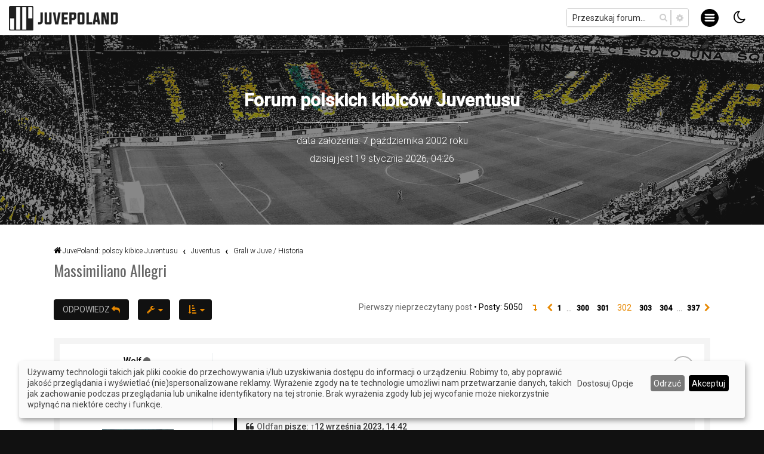

--- FILE ---
content_type: text/html; charset=UTF-8
request_url: https://forum.juvepoland.com/viewtopic.php?p=1026401&sid=d13858df3dacd262b9b1b181fa95bd36
body_size: 24094
content:
<!DOCTYPE html>
<html dir="ltr" lang="pl">
<head>
<meta property="og:image" content="https://forum.juvepoland.com/images/image.jpg" />
<meta property="og:image:type" content="image/jpeg">
<meta property="og:image:width" content="200">
<meta property="og:image:height" content="200">

<link rel="stylesheet" href="https://cdnjs.cloudflare.com/ajax/libs/font-awesome/6.0.0-beta3/css/all.min.css">
<!-- Google tag (gtag.js) -->
<script async src="https://www.googletagmanager.com/gtag/js?id=G-CLF6TZG2VR"></script>
<script>
  window.dataLayer = window.dataLayer || [];
  function gtag(){dataLayer.push(arguments);}
  gtag('js', new Date());

  gtag('config', 'G-CLF6TZG2VR');
</script>


<meta charset="utf-8" />

<meta http-equiv="X-UA-Compatible" content="IE=edge">
<meta name="viewport" content="width=device-width, initial-scale=1" />

<title>Massimiliano Allegri - Strona 302 - JuvePoland</title>

	<link rel="alternate" type="application/atom+xml" title="Kanał - JuvePoland" href="/app.php/feed?sid=73fc96160db5265b44ef205ebcd4a5d1">		<link rel="alternate" type="application/atom+xml" title="Kanał - Wszystkie fora" href="/app.php/feed/forums?sid=73fc96160db5265b44ef205ebcd4a5d1">	<link rel="alternate" type="application/atom+xml" title="Kanał - Nowe tematy" href="/app.php/feed/topics?sid=73fc96160db5265b44ef205ebcd4a5d1">	<link rel="alternate" type="application/atom+xml" title="Kanał - Aktywne tematy" href="/app.php/feed/topics_active?sid=73fc96160db5265b44ef205ebcd4a5d1">	<link rel="alternate" type="application/atom+xml" title="Kanał - Forum - Grali w Juve / Historia" href="/app.php/feed/forum/28?sid=73fc96160db5265b44ef205ebcd4a5d1">	<link rel="alternate" type="application/atom+xml" title="Kanał - Temat - Massimiliano Allegri" href="/app.php/feed/topic/24178?sid=73fc96160db5265b44ef205ebcd4a5d1">	
	<link rel="canonical" href="https://forum.juvepoland.com/viewtopic.php?t=24178&amp;start=4515">

	<link rel="icon" href="https://forum.juvepoland.com/ext/planetstyles/flightdeck/store/jppage.png" />

<!--
	phpBB style name: Milk v2
	Based on style:   Merlin Framework (http://www.planetstyles.net)
-->



    
	<link href="https://fonts.googleapis.com/css?family=Oswald%7CRoboto:300,400,500&amp;subset=latin-ext" rel="stylesheet"> 
    <style>body {font-family: "Roboto", Arial, Helvetica, sans-serif; font-size: 14px;} h1,h2,h3,h4,h5 {font-family: 'Oswald', sans-serif; font-weight:400}</style>


<link href="./assets/css/font-awesome.min.css?assets_version=860" rel="stylesheet">
<link href="./styles/Milk_v2/theme/stylesheet.css?assets_version=860" rel="stylesheet">
<!-- <link href="./styles/Milk_v2/theme/pl/stylesheet.css?assets_version=860" rel="stylesheet"> -->

        	<link href="./styles/Milk_v2/theme/colour-presets/Titanium.css?assets_version=860" rel="stylesheet" class="preset_stylesheet">
    
    <link href="./styles/Milk_v2/theme/owl/assets/owl.carousel.min.css?assets_version=860" rel="stylesheet">
    <link href="./styles/Milk_v2/theme/owl/assets/owl.theme.default.min.css?assets_version=860" rel="stylesheet">
    <link href="./styles/Milk_v2/theme/colzv3.css?assets_version=860" rel="stylesheet">
    <link href="./styles/Milk_v2/theme/custom.css?assets_version=860" rel="stylesheet">





<!--[if lte IE 9]>
	<link href="./styles/Milk_v2/theme/tweaks.css?assets_version=860" rel="stylesheet">
<![endif]-->

<meta name="description" content="Massimiliano Allegri Data urodzenia: 11.08.1967 Miejsce urodzenia: Livorno, Włochy Kariera seniorska: Cuoiopelli (1984-1985), Livorno (1985-1988), Pisa (1988-19">
<meta name="twitter:card" content="summary_large_image">
<meta name="twitter:title" content="Massimiliano Allegri - Strona 302">
<meta name="twitter:description" content="Massimiliano Allegri Data urodzenia: 11.08.1967 Miejsce urodzenia: Livorno, Włochy Kariera seniorska: Cuoiopelli (1984-1985), Livorno (1985-1988), Pisa (1988-19">
<meta name="twitter:image" content="https://forum.juvepoland.com//images/grid/juve-graliwjuve.jpg">
<meta property="og:locale" content="pl_PL">
<meta property="og:site_name" content="JuvePoland">
<meta property="og:url" content="https://forum.juvepoland.com/viewtopic.php?p=1026401">
<meta property="og:type" content="article">
<meta property="og:title" content="Massimiliano Allegri - Strona 302">
<meta property="og:description" content="Massimiliano Allegri Data urodzenia: 11.08.1967 Miejsce urodzenia: Livorno, Włochy Kariera seniorska: Cuoiopelli (1984-1985), Livorno (1985-1988), Pisa (1988-19">
<meta property="og:image" content="https://forum.juvepoland.com//images/grid/juve-graliwjuve.jpg">
<meta property="og:image:type" content="image/jpeg">
<meta property="og:image:width" content="680">
<meta property="og:image:height" content="332">
<meta property="article:author" content="bendzamin">
<meta property="article:published_time" content="2014-07-19T08:50:05+00:00">
<meta property="article:section" content="Grali w Juve / Historia">
<script type="application/ld+json">
{"@context":"https://schema.org","@type":"DiscussionForumPosting","url":"https://forum.juvepoland.com/viewtopic.php?p=1026401","headline":"Massimiliano Allegri - Strona 302","description":"Massimiliano Allegri Data urodzenia: 11.08.1967 Miejsce urodzenia: Livorno, W\u0142ochy Kariera seniorska: Cuoiopelli (1984-1985), Livorno (1985-1988), Pisa (1988-19","text":"Massimiliano Allegri Data urodzenia: 11.08.1967 Miejsce urodzenia: Livorno, W\u0142ochy Kariera seniorska: Cuoiopelli (1984-1985), Livorno (1985-1988), Pisa (1988-19","image":"https://forum.juvepoland.com//images/grid/juve-graliwjuve.jpg","author":{"@type":"Person","name":"bendzamin","url":"https://forum.juvepoland.com/memberlist.php?mode=viewprofile&u=27371"},"datePublished":"2014-07-19T08:50:05+00:00","articleSection":"Grali w Juve / Historia","publisher":{"@type":"Organization","name":"JuvePoland","url":"https://forum.juvepoland.com"}}
</script>
<script>
	var cookie_darkmode_name = 'phpbb3_rko7t_darkmode';

	document.documentElement.classList.add('lightmode')
</script>


<script>
let saveallbutton = true; 
let windowposition = false; 
let klarohiddenwindows = false;
let tothecookiesettings = false;
let windowfixinthemiddle = false;
let klaronote = false;
let showdeclinebutton = false;
let htmlcodeprocessing = true; 
let groupformation = true;
let nameofcookie = "Cookies";
let klarodivcontainer = "klaro";
let cookieruntime = "120";
let cookiedomain = ".juvepoland.com";
let storageversion = "cookie";
let google_webfont_switch = false;
let google_adsense_switch = false;
let google_maps_switch = false;
let youtube_bbcode_switch = false; 
let vimeo_bbcode_switch = false; 
let spotify_bbcode_switch = false; 
let google_translator_switch = false; 
let amazon_switch = false; 
let google_analytics_no_tm_switch = true;
let matomo_switch = false;
let cookie_icon_selection = "<span id=\"cookie_svg\"><\/span>";
let new_line = "<br>";
let data_name_googleanalytics = "g-analytics";
let data_name_matomo = "matomo";
let data_name_googlewebfont = "googlewebfont";
let data_name_googleadsense = "google_adsense";
let data_name_googletranslate = "googletranslate";
let data_name_googlemaps = "googlemaps";
let data_name_amazon = "amazon";
let klarostylecolor = "light";
let klarostyleposition1 = "bottom";
let klarostyleposition2 = "right";
let klarostylewidth = "small";
const all_accept = 'Akceptuj\u0020Wszystkie';
const accept = 'Akceptuj';
const accept_selected = 'Akceptuj\u0020Wybrane';
const decline = 'Odrzu\u0107';
const save = 'Zapisz';
const close = 'Zamknij';
const powerd_by = 'Juvepoland';
const first_infos = 'U\u017Cywamy\u0020technologii\u0020takich\u0020jak\u0020pliki\u0020cookie\u0020do\u0020przechowywania\u0020i\/lub\u0020uzyskiwania\u0020dost\u0119pu\u0020do\u0020informacji\u0020o\u0020urz\u0105dzeniu.\u0020Robimy\u0020to,\u0020aby\u0020poprawi\u0107\u0020jako\u015B\u0107\u0020przegl\u0105dania\u0020i\u0020wy\u015Bwietla\u0107\u0020\u0028nie\u0029spersonalizowane\u0020reklamy.\u0020Wyra\u017Cenie\u0020zgody\u0020na\u0020te\u0020technologie\u0020umo\u017Cliwi\u0020nam\u0020przetwarzanie\u0020danych,\u0020takich\u0020jak\u0020zachowanie\u0020podczas\u0020przegl\u0105dania\u0020lub\u0020unikalne\u0020identyfikatory\u0020na\u0020tej\u0020stronie.\u0020Brak\u0020wyra\u017Cenia\u0020zgody\u0020lub\u0020jej\u0020wycofanie\u0020mo\u017Ce\u0020niekorzystnie\u0020wp\u0142yn\u0105\u0107\u0020na\u0020niekt\u00F3re\u0020cechy\u0020i\u0020funkcje.';
const the_cookie_settings = 'Dostosuj\u0020Opcje';
const all_switch_explain = 'Za\u0020pomoc\u0105\u0020tego\u0020prze\u0142\u0105cznika\u0020mo\u017Cesz\u0020aktywowa\u0107\u0020lub\u0020dezaktywowa\u0107\u0020wszystkie\u0020us\u0142ugi.';
const all_switch = 'Aktywuj\u0020lub\u0020dezaktywuj\u0020wszystkie\u0020us\u0142ugi';
const optout_info = 'Te\u0020us\u0142ugi\u0020s\u0105\u0020\u0142adowane\u0020domy\u015Blnie\u0020\u0028ale\u0020mo\u017Cesz\u0020je\u0020wy\u0142\u0105czy\u0107\u0029';
const klaro_purpose = 'Cel';
const klaro_purposes = 'Cele';
const allways_required_service = 'Ta\u0020us\u0142uga\u0020jest\u0020zawsze\u0020wymagana\u0021';
const allways_required = '\u0028wymagane\u0029';
const klaro_service = 'Us\u0142uga';
const klaro_services = 'Us\u0142ugi';
const settings_for_cookie = 'Ustawienia\u0020plik\u00F3w\u0020cookie';
const second_infos = 'Tutaj\u0020mo\u017Cesz\u0020dokona\u0107\u0020ustawie\u0144\u0020dotycz\u0105cych\u0020plik\u00F3w\u0020cookies,\u0020kt\u00F3re\u0020mo\u017Cesz\u0020skonfigurowa\u0107.\u003Cbr\u003E\u003Cbr\u003EUwagi\u0020og\u00F3lne\u0020i\u0020informacje\u0020znajdziesz\u0020w\u0020naszej\u0020\u003Ca\u0020href\u003D\u0022.\/ucp.php\u003Fmode\u003Dprivacy\u0026amp\u003Bsid\u003D73fc96160db5265b44ef205ebcd4a5d1\u0022\u0020target\u003D\u0022_blank\u0022\u003E\u003Cstrong\u003EPolityce\u0020prywatno\u015Bci\u0020\u003C\/strong\u003E\u003C\/a\u003E\u0020i\u0020\u003Ca\u0020href\u003D\u0022.\/ucp.php\u003Fmode\u003Dterms\u0026amp\u003Bsid\u003D73fc96160db5265b44ef205ebcd4a5d1\u0022\u0020target\u003D\u0022_blank\u0022\u003E\u003Cstrong\u003E\u0020Regulaminie\u0020\u003C\/strong\u003E\u003C\/a\u003E.';
const cookies_must_have = 'Te\u0020pliki\u0020cookie\u0020maj\u0105\u0020warto\u015B\u0107\u0020wst\u0119pnie\u0020ustawion\u0105\u0020i\u0020musz\u0105\u0020zosta\u0107\u0020zaakceptowane,\u0020poniewa\u017C\u0020s\u0105\u0020niezb\u0119dne\u0020do\u0020dzia\u0142ania\u0020witryny.';
const technical_cookies = 'Technicznie\u0020niezb\u0119dne\u0020pliki\u0020cookie';
const extern_cookies_explain = 'Options\u0020are\u0020provided\u0020here\u0020that\u0020make\u0020it\u0020possible\u0020to\u0020play\u0020videos\u0020or\u0020external\u0020media\u0020directly\u0020in\u0020the\u0020forum.';
const extern_cookies = 'External\u0020Media';
const new_changes = 'There\u0020have\u0020been\u0020changes\u0020since\u0020your\u0020last\u0020visit,\u0020please\u0020renew\u0020your\u0020consent.';
const tools = 'Statystyki\u0020odwiedzaj\u0105cych';
const tools_cookies = 'Mo\u017Cna\u0020tu\u0020wybra\u0107\u0020us\u0142ugi,\u0020kt\u00F3re\u0020s\u0142u\u017C\u0105\u0020do\u0020zbierania\u0020statystyk\u0020odwiedzin.';
const another_ext = 'Compatible\u0020extensions';
const another_ext_explain = 'Here\u0020you\u0020will\u0020find\u0020selection\u0020options\u0020for\u0020compatible\u0020extensions';
const extra_services  = 'Additional\u0020Choices';
const extra_services_explain  = 'There\u0020are\u0020other\u0020functions\u0020to\u0020choose\u0020from\u0020here';
const load_external_content = 'Would\u0020you\u0020like\u0020to\u0020load\u0020external\u0020content\u0020provided\u0020by\u0020\u007Btitle\u007D\u003F';
const allow_once = 'Allow\u0020once';
const permit_permanently = 'Permit\u0020permanently\u0020\u0028you\u0020can\u0020change\u0020the\u0020settings\u0020at\u0020any\u0020time\u0021\u0029';
const cs_techcookie = 'Pliki\u0020cookies\u0020logowania';
const ds_techcookie = '\u003Cdetails\u003E\n\t\t\t\t\t\t\t\t\t\t\u003Csummary\u0020class\u003D\u0022collapsible_summary\u0022\u003E\u003Cspan\u0020class\u003D\u0022cookie_arrow\u0022\u003E\u0026\u00239660\u003B\u003C\/span\u003E\u0020\u003E\u003E\u003E\u0020Wi\u0119cej\u0020Informacji\u0020\u003C\u003C\u003C\u0020\u003Cspan\u0020class\u003D\u0022cookie_arrow\u0022\u003E\u0026\u00239660\u003B\u003C\/span\u003E\u003C\/summary\u003E\u003Cbr\u003E\n\t\t\t\t\t\t\t\t\t\t\t\u003Ctable\u003E\n\t\t\t\t\t\t\t\t\t\t\t\t\u003Ctbody\u0020class\u003D\u0022cookie_tbody\u0022\u003E\n\t\t\t\t\t\t\t\t\t\t\t\t\t\u003Ctr\u0020class\u003D\u0022cookie_tr\u0022\u003E\n\t\t\t\t\t\t\t\t\t\t\t\t\t\t\u003Cth\u0020class\u003D\u0022cookie_th\u0022\u003ENazwa\u003A\u003C\/th\u003E\n\t\t\t\t\t\t\t\t\t\t\t\t\t\t\u003Ctd\u0020class\u003D\u0022cookie_td\u0022\u003E\n\t\t\t\t\t\t\t\t\t\t\t\t\t\t\t\u003Clabel\u0020class\u003D\u0022cookie_label\u0022\u003EPhpbb\u0020Forum\u0020Cookies\u003C\/label\u003E\n\t\t\t\t\t\t\t\t\t\t\t\t\t\t\u003C\/td\u003E\n\t\t\t\t\t\t\t\t\t\t\t\t\t\u003C\/tr\u003E\n\t\t\t\t\t\t\t\t\t\t\t\t\t\u003Ctr\u0020class\u003D\u0022cookie_tr\u0022\u003E\n\t\t\t\t\t\t\t\t\t\t\t\t\t\t\u003Cth\u0020class\u003D\u0022cookie_th\u0022\u003EW\u0142a\u015Bciciel\u003A\u003C\/th\u003E\n\t\t\t\t\t\t\t\t\t\t\t\t\t\t\u003Ctd\u0020class\u003D\u0022cookie_td\u0022\u003E\n\t\t\t\t\t\t\t\t\t\t\t\t\t\t\t\u003Clabel\u0020class\u003D\u0022cookie_label\u0022\u003EW\u0142a\u015Bciciel\u0020Strony\u0020\u003C\/label\u003E\n\t\t\t\t\t\t\t\t\t\t\t\t\t\t\u003C\/td\u003E\n\t\t\t\t\t\t\t\t\t\t\t\t\t\u003C\/tr\u003E\n\t\t\t\t\t\t\t\t\t\t\t\t\t\u003Ctr\u0020class\u003D\u0022cookie_tr\u0022\u003E\n\t\t\t\t\t\t\t\t\t\t\t\t\t\t\u003Cth\u0020class\u003D\u0022cookie_th\u0022\u003ECel\u003A\u003C\/th\u003E\n\t\t\t\t\t\t\t\t\t\t\t\t\t\t\u003Ctd\u0020class\u003D\u0022cookie_td\u0022\u003E\n\t\t\t\t\t\t\t\t\t\t\t\t\t\t\t\u003Clabel\u0020class\u003D\u0022cookie_label\u0022\u003EPrzechowuje\u0020informacje\u0020w\u0020plikach\u0020cookies\u0020dostarczonych\u0020przez\u0020samo\u0020oprogramowanie\u0020forum\u0020na\u0020komputerze\u0020u\u017Cytkownika.\u0020S\u0105\u0020to\u0020na\u0020przyk\u0142ad\u0020identyfikatory\u0020sesji\u0020czy\u0020dane\u0020logowania.\u0020S\u0142u\u017Cy\u0020to\u0020wy\u0142\u0105cznie\u0020wygodnemu\u0020korzystaniu\u0020z\u0020forum.\u003C\/label\u003E\n\t\t\t\t\t\t\t\t\t\t\t\t\t\t\u003C\/td\u003E\n\t\t\t\t\t\t\t\t\t\t\t\t\t\u003C\/tr\u003E\n\t\t\t\t\t\t\t\t\t\t\t\t\t\u003Ctr\u0020class\u003D\u0022cookie_tr\u0022\u003E\n\t\t\t\t\t\t\t\t\t\t\t\t\t\t\u003Cth\u0020class\u003D\u0022cookie_th\u0022\u003ENazwa\u0020Cookie\u003A\u0020\u003C\/th\u003E\n\t\t\t\t\t\t\t\t\t\t\t\t\t\t\u003Ctd\u0020class\u003D\u0022cookie_td\u0022\u003E\n\t\t\t\t\t\t\t\t\t\t\t\t\t\t\t\u003Clabel\u0020class\u003D\u0022cookie_label\u0022\u003Ephpbb3_rko7t\u0020\u003C\/label\u003E\n\t\t\t\t\t\t\t\t\t\t\t\t\t\t\u003C\/td\u003E\n\t\t\t\t\t\t\t\t\t\t\t\t\t\u003C\/tr\u003E\n\t\t\t\t\t\t\t\t\t\t\t\t\t\u003Ctr\u0020class\u003D\u0022cookie_tr\u0022\u003E\n\t\t\t\t\t\t\t\t\t\t\t\t\t\t\u003Cth\u0020class\u003D\u0022cookie_th\u0022\u003EWa\u017Cno\u015B\u0107\u0020pliku\u0020Cookie\u003A\u0020\u003C\/th\u003E\n\t\t\t\t\t\t\t\t\t\t\t\t\t\t\u003Ctd\u0020class\u003D\u0022cookie_td\u0022\u003E\n\t\t\t\t\t\t\t\t\t\t\t\t\t\t\t\u003Clabel\u0020class\u003D\u0022cookie_label\u0022\u003E1\u0020Rok\u003C\/label\u003E\n\t\t\t\t\t\t\t\t\t\t\t\t\t\t\u003C\/td\u003E\n\t\t\t\t\t\t\t\t\t\t\t\t\t\u003C\/tr\u003E\n\t\t\t\t\t\t\t\t\t\t\t\t\u003C\/tbody\u003E\n\t\t\t\t\t\t\t\t\t\t\t\u003C\/table\u003E\n\t\t\t\t\t\t\t\t\t\u003C\/details\u003E';
const cs_klarocookie = 'Klaro\u0020Mened\u017Cer\u0020tre\u015Bci\u0020plik\u00F3w\u0020cookie';
const ds_klarocookie = '\u003Cdetails\u003E\n\t\t\t\t\t\t\t\t\t\t\u003Csummary\u0020class\u003D\u0022collapsible_summary\u0022\u003E\u003Cspan\u0020class\u003D\u0022cookie_arrow\u0022\u003E\u0026\u00239660\u003B\u003C\/span\u003E\u0020\u003E\u003E\u003E\u0020Wi\u0119cej\u0020Informacji\u0020\u003C\u003C\u003C\u0020\u003Cspan\u0020class\u003D\u0022cookie_arrow\u0022\u003E\u0026\u00239660\u003B\u003C\/span\u003E\u003C\/summary\u003E\u003Cbr\u003E\n\t\t\t\t\t\t\t\t\t\t\t\u003Ctable\u003E\n\t\t\t\t\t\t\t\t\t\t\t\t\u003Ctbody\u0020class\u003D\u0022cookie_tbody\u0022\u003E\n\t\t\t\t\t\t\t\t\t\t\t\t\t\u003Ctr\u0020class\u003D\u0022cookie_tr\u0022\u003E\n\t\t\t\t\t\t\t\t\t\t\t\t\t\t\u003Cth\u0020class\u003D\u0022cookie_th\u0022\u003ENazwa\u003A\u003C\/th\u003E\n\t\t\t\t\t\t\t\t\t\t\t\t\t\t\u003Ctd\u0020class\u003D\u0022cookie_td\u0022\u003E\n\t\t\t\t\t\t\t\t\t\t\t\t\t\t\t\u003Clabel\u0020class\u003D\u0022cookie_label\u0022\u003EKlaro\u0020Cookies\u003C\/label\u003E\n\t\t\t\t\t\t\t\t\t\t\t\t\t\t\u003C\/td\u003E\n\t\t\t\t\t\t\t\t\t\t\t\t\t\u003C\/tr\u003E\n\t\t\t\t\t\t\t\t\t\t\t\t\t\u003Ctr\u0020class\u003D\u0022cookie_tr\u0022\u003E\n\t\t\t\t\t\t\t\t\t\t\t\t\t\t\u003Cth\u0020class\u003D\u0022cookie_th\u0022\u003EW\u0142a\u015Bciciel\u003A\u003C\/th\u003E\n\t\t\t\t\t\t\t\t\t\t\t\t\t\t\u003Ctd\u0020class\u003D\u0022cookie_td\u0022\u003E\n\t\t\t\t\t\t\t\t\t\t\t\t\t\t\t\u003Clabel\u0020class\u003D\u0022cookie_label\u0022\u003EJuvePoland\u0020\u2014\u0020u\u017Cywany\u0020jest\u0020skrypt\u0020z\u0020\u003Ca\u0020href\u003D\u0022https\u003A\/\/heyklaro.com\/\u0022\u0020target\u003D\u0022_blank\u0022\u003EKlaro\u003C\/a\u003E,\u0020kt\u00F3ry\u0020jest\u0020\u0142adowany\u0020wewn\u0119trznie\u0020na\u0020serwerze\u0020.\u003C\/label\u003E\n\t\t\t\t\t\t\t\t\t\t\t\t\t\t\u003C\/td\u003E\n\t\t\t\t\t\t\t\t\t\t\t\t\t\u003C\/tr\u003E\n\t\t\t\t\t\t\t\t\t\t\t\t\t\u003Ctr\u0020class\u003D\u0022cookie_tr\u0022\u003E\n\t\t\t\t\t\t\t\t\t\t\t\t\t\t\u003Cth\u0020class\u003D\u0022cookie_th\u0022\u003ECel\u003A\u003C\/th\u003E\n\t\t\t\t\t\t\t\t\t\t\t\t\t\t\u003Ctd\u0020class\u003D\u0022cookie_td\u0022\u003E\n\t\t\t\t\t\t\t\t\t\t\t\t\t\t\t\u003Clabel\u0020class\u003D\u0022cookie_label\u0022\u003EZapisuje\u0020ustawienia\u0020os\u00F3b\u0020odwiedzaj\u0105cych\u0020wybrane\u0020w\u0020polu\u0020plik\u00F3w\u0020cookie\u0020Klaro\u0020Cookies.\u003C\/label\u003E\n\t\t\t\t\t\t\t\t\t\t\t\t\t\t\u003C\/td\u003E\n\t\t\t\t\t\t\t\t\t\t\t\t\t\u003C\/tr\u003E\n\t\t\t\t\t\t\t\t\t\t\t\t\t\u003Ctr\u0020class\u003D\u0022cookie_tr\u0022\u003E\n\t\t\t\t\t\t\t\t\t\t\t\t\t\t\u003Cth\u0020class\u003D\u0022cookie_th\u0022\u003ENazwa\u0020Cookie\u003A\u0020\u003C\/th\u003E\n\t\t\t\t\t\t\t\t\t\t\t\t\t\t\u003Ctd\u0020class\u003D\u0022cookie_td\u0022\u003E\n\t\t\t\t\t\t\t\t\t\t\t\t\t\t\t\u003Clabel\u0020class\u003D\u0022cookie_label\u0022\u003ECookies\u003C\/label\u003E\n\t\t\t\t\t\t\t\t\t\t\t\t\t\t\u003C\/td\u003E\n\t\t\t\t\t\t\t\t\t\t\t\t\t\u003C\/tr\u003E\n\t\t\t\t\t\t\t\t\t\t\t\t\t\u003Ctr\u0020class\u003D\u0022cookie_tr\u0022\u003E\n\t\t\t\t\t\t\t\t\t\t\t\t\t\t\u003Cth\u0020class\u003D\u0022cookie_th\u0022\u003EWa\u017Cno\u015B\u0107\u0020pliku\u0020Cookie\u003A\u0020\u003C\/th\u003E\n\t\t\t\t\t\t\t\t\t\t\t\t\t\t\u003Ctd\u0020class\u003D\u0022cookie_td\u0022\u003E\n\t\t\t\t\t\t\t\t\t\t\t\t\t\t\t\u003Clabel\u0020class\u003D\u0022cookie_label\u0022\u003E120\u0020dni\u003C\/label\u003E\n\t\t\t\t\t\t\t\t\t\t\t\t\t\t\u003C\/td\u003E\n\t\t\t\t\t\t\t\t\t\t\t\t\t\u003C\/tr\u003E\n\t\t\t\t\t\t\t\t\t\t\t\t\t\u003Ctr\u0020class\u003D\u0022cookie_tr\u0022\u003E\n\t\t\t\t\t\t\t\t\t\t\t\t\t\t\u003Cth\u0020class\u003D\u0022cookie_th\u0022\u003EPolityka\u0020Prywatno\u015Bci\u003A\u003C\/th\u003E\n\t\t\t\t\t\t\t\t\t\t\t\t\t\t\u003Ctd\u0020class\u003D\u0022cookie_td\u0022\u003E\n\t\t\t\t\t\t\t\t\t\t\t\t\t\t\t\u003Clabel\u0020class\u003D\u0022cookie_label\u0022\u003E\u003Ca\u0020href\u003D\u0022https\u003A\/\/heyklaro.com\/resources\/privacy\u0022\u0020target\u003D\u0022_blank\u0022\u003Ehttps\u003A\/\/heyklaro.com\/resources\/privacy\u003C\/a\u003E\u003C\/label\u003E\n\t\t\t\t\t\t\t\t\t\t\t\t\t\t\u003C\/td\u003E\n\t\t\t\t\t\t\t\t\t\t\t\t\t\u003C\/tr\u003E\n\t\t\t\t\t\t\t\t\t\t\t\t\u003C\/tbody\u003E\n\t\t\t\t\t\t\t\t\t\t\t\u003C\/table\u003E\n\t\t\t\t\t\t\t\t\t\u003C\/details\u003E';
const cs_youtube = 'Youtube';
const ds_youtube = '\u003Cdetails\u003E\n\t\t\t\t\t\t\t\t\t\t\u003Csummary\u0020class\u003D\u0022collapsible_summary\u0022\u003E\u003Cspan\u0020class\u003D\u0022cookie_arrow\u0022\u003E\u0026\u00239660\u003B\u003C\/span\u003E\u0020\u003E\u003E\u003E\u0020Wi\u0119cej\u0020Informacji\u0020\u003C\u003C\u003C\u0020\u003Cspan\u0020class\u003D\u0022cookie_arrow\u0022\u003E\u0026\u00239660\u003B\u003C\/span\u003E\u003C\/summary\u003E\u003Cbr\u003E\n\t\t\t\t\t\t\t\t\t\t\t\u003Ctable\u003E\n\t\t\t\t\t\t\t\t\t\t\t\t\u003Ctbody\u0020class\u003D\u0022cookie_tbody\u0022\u003E\n\t\t\t\t\t\t\t\t\t\t\t\t\t\u003Ctr\u0020class\u003D\u0022cookie_tr\u0022\u003E\n\t\t\t\t\t\t\t\t\t\t\t\t\t\t\u003Cth\u0020class\u003D\u0022cookie_th\u0022\u003ENazwa\u003A\u003C\/th\u003E\n\t\t\t\t\t\t\t\t\t\t\t\t\t\t\u003Ctd\u0020class\u003D\u0022cookie_td\u0022\u003E\n\t\t\t\t\t\t\t\t\t\t\t\t\t\t\t\u003Clabel\u0020class\u003D\u0022cookie_label\u0022\u003EYoutube\u0020BBCode\u003C\/label\u003E\n\t\t\t\t\t\t\t\t\t\t\t\t\t\t\u003C\/td\u003E\n\t\t\t\t\t\t\t\t\t\t\t\t\t\u003C\/tr\u003E\n\t\t\t\t\t\t\t\t\t\t\t\t\t\u003Ctr\u0020class\u003D\u0022cookie_tr\u0022\u003E\n\t\t\t\t\t\t\t\t\t\t\t\t\t\t\u003Cth\u0020class\u003D\u0022cookie_th\u0022\u003EW\u0142a\u015Bciciel\u003A\u003C\/th\u003E\n\t\t\t\t\t\t\t\t\t\t\t\t\t\t\u003Ctd\u0020class\u003D\u0022cookie_td\u0022\u003E\n\t\t\t\t\t\t\t\t\t\t\t\t\t\t\t\u003Clabel\u0020class\u003D\u0022cookie_label\u0022\u003EYoutube\u0020Google\u0020Ireland\u0020Limited\u003C\/label\u003E\n\t\t\t\t\t\t\t\t\t\t\t\t\t\t\u003C\/td\u003E\n\t\t\t\t\t\t\t\t\t\t\t\t\t\u003C\/tr\u003E\n\t\t\t\t\t\t\t\t\t\t\t\t\t\u003Ctr\u0020class\u003D\u0022cookie_tr\u0022\u003E\n\t\t\t\t\t\t\t\t\t\t\t\t\t\t\u003Cth\u0020class\u003D\u0022cookie_th\u0022\u003ECel\u003A\u003C\/th\u003E\n\t\t\t\t\t\t\t\t\t\t\t\t\t\t\u003Ctd\u0020class\u003D\u0022cookie_td\u0022\u003E\n\t\t\t\t\t\t\t\t\t\t\t\t\t\t\t\u003Clabel\u0020class\u003D\u0022cookie_label\u0022\u003EWith\u0020permission\u0020from\u0020this\u0020switch,\u0020videos\u0020from\u0020YouTube\u0020embedded\u0020in\u0020posts\u0020can\u0020be\u0020viewed\u0020and\u0020played.\u0020Data\u0020can\u0020also\u0020be\u0020sent\u0020to\u0020YouTube\u0020or\u0020Google.\u003C\/label\u003E\n\t\t\t\t\t\t\t\t\t\t\t\t\t\t\u003C\/td\u003E\n\t\t\t\t\t\t\t\t\t\t\t\t\t\u003C\/tr\u003E\n\t\t\t\t\t\t\t\t\t\t\t\t\t\u003Ctr\u0020class\u003D\u0022cookie_tr\u0022\u003E\n\t\t\t\t\t\t\t\t\t\t\t\t\t\t\u003Cth\u0020class\u003D\u0022cookie_th\u0022\u003EPolityka\u0020Prywatno\u015Bci\u003A\u003C\/th\u003E\n\t\t\t\t\t\t\t\t\t\t\t\t\t\t\u003Ctd\u0020class\u003D\u0022cookie_td\u0022\u003E\n\t\t\t\t\t\t\t\t\t\t\t\t\t\t\t\u003Clabel\u0020class\u003D\u0022cookie_label\u0022\u003E\u003Ca\u0020href\u003D\u0022https\u003A\/\/www.google.de\/intl\/de\/policies\/privacy\u0022\u0020target\u003D\u0022_blank\u0022\u003Ehttps\u003A\/\/www.google.de\/intl\/de\/policies\/privacy\u003C\/a\u003E\u003C\/label\u003E\n\t\t\t\t\t\t\t\t\t\t\t\t\t\t\u003C\/td\u003E\n\t\t\t\t\t\t\t\t\t\t\t\t\t\u003C\/tr\u003E\n\t\t\t\t\t\t\t\t\t\t\t\t\u003C\/tbody\u003E\n\t\t\t\t\t\t\t\t\t\t\t\u003C\/table\u003E\n\t\t\t\t\t\t\t\t\t\u003C\/details\u003E';
const cs_matomo = 'Matomo\u0020Analytics';
const ds_matomo = '\u003Cdetails\u003E\n\t\t\t\t\t\t\t\t\t\t\u003Csummary\u0020class\u003D\u0022collapsible_summary\u0022\u003E\u003Cspan\u0020class\u003D\u0022cookie_arrow\u0022\u003E\u0026\u00239660\u003B\u003C\/span\u003E\u0020\u003E\u003E\u003E\u0020Wi\u0119cej\u0020Informacji\u0020\u003C\u003C\u003C\u0020\u003Cspan\u0020class\u003D\u0022cookie_arrow\u0022\u003E\u0026\u00239660\u003B\u003C\/span\u003E\u003C\/summary\u003E\u003Cbr\u003E\n\t\t\t\t\t\t\t\t\t\t\t\u003Ctable\u003E\n\t\t\t\t\t\t\t\t\t\t\t\t\u003Ctbody\u0020class\u003D\u0022cookie_tbody\u0022\u003E\n\t\t\t\t\t\t\t\t\t\t\t\t\t\u003Ctr\u0020class\u003D\u0022cookie_tr\u0022\u003E\n\t\t\t\t\t\t\t\t\t\t\t\t\t\t\u003Cth\u0020class\u003D\u0022cookie_th\u0022\u003ENazwa\u003A\u003C\/th\u003E\n\t\t\t\t\t\t\t\t\t\t\t\t\t\t\u003Ctd\u0020class\u003D\u0022cookie_td\u0022\u003E\n\t\t\t\t\t\t\t\t\t\t\t\t\t\t\t\u003Clabel\u0020class\u003D\u0022cookie_label\u0022\u003EMatomo\u0020Analytics\u003C\/label\u003E\n\t\t\t\t\t\t\t\t\t\t\t\t\t\t\u003C\/td\u003E\n\t\t\t\t\t\t\t\t\t\t\t\t\t\u003C\/tr\u003E\n\t\t\t\t\t\t\t\t\t\t\t\t\t\u003Ctr\u0020class\u003D\u0022cookie_tr\u0022\u003E\n\t\t\t\t\t\t\t\t\t\t\t\t\t\t\u003Cth\u0020class\u003D\u0022cookie_th\u0022\u003EW\u0142a\u015Bciciel\u003A\u003C\/th\u003E\n\t\t\t\t\t\t\t\t\t\t\t\t\t\t\u003Ctd\u0020class\u003D\u0022cookie_td\u0022\u003E\n\t\t\t\t\t\t\t\t\t\t\t\t\t\t\t\u003Clabel\u0020class\u003D\u0022cookie_label\u0022\u003EInnoCraft,\u0020New\u0020Zeeland\u003C\/label\u003E\n\t\t\t\t\t\t\t\t\t\t\t\t\t\t\u003C\/td\u003E\n\t\t\t\t\t\t\t\t\t\t\t\t\t\u003C\/tr\u003E\n\t\t\t\t\t\t\t\t\t\t\t\t\t\u003Ctr\u0020class\u003D\u0022cookie_tr\u0022\u003E\n\t\t\t\t\t\t\t\t\t\t\t\t\t\t\u003Cth\u0020class\u003D\u0022cookie_th\u0022\u003ECel\u003A\u003C\/th\u003E\n\t\t\t\t\t\t\t\t\t\t\t\t\t\t\u003Ctd\u0020class\u003D\u0022cookie_td\u0022\u003E\n\t\t\t\t\t\t\t\t\t\t\t\t\t\t\t\u003Clabel\u0020class\u003D\u0022cookie_label\u0022\u003EWith\u0020permission\u0020from\u0020this\u0020button,\u0020the\u0020Matomo\u0020Analytics\u0020service\u0020is\u0020loaded.\u0020Matomo\u0020Analytics\u0020is\u0020a\u0020simple\u0020analytics\u0020service\u0020that\u0020runs\u0020externally\u0020on\u0020one\u0020of\u0020the\u0020\u003Ca\u0020href\u003D\u0022https\u003A\/\/matomo.org\/\u0022\u0020target\u003D\u0022_blank\u0022\u003E\u003Cb\u003Ehttps\u003A\/\/matomo.org\/\u003C\/b\u003E\u003C\/a\u003E\u0020servers.\u0020Cookies\u0020are\u0020created\u0020and\u0020data\u0020is\u0020forwarded\u0020to\u0020the\u0020Matomo\u0020servers.\u003C\/label\u003E\n\t\t\t\t\t\t\t\t\t\t\t\t\t\t\u003C\/td\u003E\n\t\t\t\t\t\t\t\t\t\t\t\t\t\u003C\/tr\u003E\n\t\t\t\t\t\t\t\t\t\t\t\t\t\u003Ctr\u0020class\u003D\u0022cookie_tr\u0022\u003E\n\t\t\t\t\t\t\t\t\t\t\t\t\t\t\u003Cth\u0020class\u003D\u0022cookie_th\u0022\u003EPolityka\u0020Prywatno\u015Bci\u003A\u003C\/th\u003E\n\t\t\t\t\t\t\t\t\t\t\t\t\t\t\u003Ctd\u0020class\u003D\u0022cookie_td\u0022\u003E\n\t\t\t\t\t\t\t\t\t\t\t\t\t\t\t\u003Clabel\u0020class\u003D\u0022cookie_label\u0022\u003E\u003Ca\u0020href\u003D\u0022https\u003A\/\/matomo.org\/privacy\u002Dpolicy\/\u0022\u0020target\u003D\u0022_blank\u0022\u003Ehttps\u003A\/\/matomo.org\/privacy\u002Dpolicy\/r\u003C\/a\u003E\u003C\/label\u003E\n\t\t\t\t\t\t\t\t\t\t\t\t\t\t\u003C\/td\u003E\n\t\t\t\t\t\t\t\t\t\t\t\t\t\u003C\/tr\u003E\n\t\t\t\t\t\t\t\t\t\t\t\t\u003C\/tbody\u003E\n\t\t\t\t\t\t\t\t\t\t\t\u003C\/table\u003E\n\t\t\t\t\t\t\t\t\t\u003C\/details\u003E';
const matomo_url = '';
const cs_vimeo = 'Vimeo';
const ds_vimeo = '\u003Cdetails\u003E\n\t\t\t\t\t\t\t\t\t\t\u003Csummary\u0020class\u003D\u0022collapsible_summary\u0022\u003E\u003Cspan\u0020class\u003D\u0022cookie_arrow\u0022\u003E\u0026\u00239660\u003B\u003C\/span\u003E\u0020\u003E\u003E\u003E\u0020Wi\u0119cej\u0020Informacji\u0020\u003C\u003C\u003C\u0020\u003Cspan\u0020class\u003D\u0022cookie_arrow\u0022\u003E\u0026\u00239660\u003B\u003C\/span\u003E\u003C\/summary\u003E\u003Cbr\u003E\n\t\t\t\t\t\t\t\t\t\t\t\u003Ctable\u003E\n\t\t\t\t\t\t\t\t\t\t\t\t\u003Ctbody\u0020class\u003D\u0022cookie_tbody\u0022\u003E\n\t\t\t\t\t\t\t\t\t\t\t\t\t\u003Ctr\u0020class\u003D\u0022cookie_tr\u0022\u003E\n\t\t\t\t\t\t\t\t\t\t\t\t\t\t\u003Cth\u0020class\u003D\u0022cookie_th\u0022\u003ENazwa\u003A\u003C\/th\u003E\n\t\t\t\t\t\t\t\t\t\t\t\t\t\t\u003Ctd\u0020class\u003D\u0022cookie_td\u0022\u003E\n\t\t\t\t\t\t\t\t\t\t\t\t\t\t\t\u003Clabel\u0020class\u003D\u0022cookie_label\u0022\u003EVimeo\u0020BBCode\u003C\/label\u003E\n\t\t\t\t\t\t\t\t\t\t\t\t\t\t\u003C\/td\u003E\n\t\t\t\t\t\t\t\t\t\t\t\t\t\u003C\/tr\u003E\n\t\t\t\t\t\t\t\t\t\t\t\t\t\u003Ctr\u0020class\u003D\u0022cookie_tr\u0022\u003E\n\t\t\t\t\t\t\t\t\t\t\t\t\t\t\u003Cth\u0020class\u003D\u0022cookie_th\u0022\u003EW\u0142a\u015Bciciel\u003A\u003C\/th\u003E\n\t\t\t\t\t\t\t\t\t\t\t\t\t\t\u003Ctd\u0020class\u003D\u0022cookie_td\u0022\u003E\n\t\t\t\t\t\t\t\t\t\t\t\t\t\t\t\u003Clabel\u0020class\u003D\u0022cookie_label\u0022\u003EVimeo\u0020Inc.\u003C\/label\u003E\n\t\t\t\t\t\t\t\t\t\t\t\t\t\t\u003C\/td\u003E\n\t\t\t\t\t\t\t\t\t\t\t\t\t\u003C\/tr\u003E\n\t\t\t\t\t\t\t\t\t\t\t\t\t\u003Ctr\u0020class\u003D\u0022cookie_tr\u0022\u003E\n\t\t\t\t\t\t\t\t\t\t\t\t\t\t\u003Cth\u0020class\u003D\u0022cookie_th\u0022\u003ECel\u003A\u003C\/th\u003E\n\t\t\t\t\t\t\t\t\t\t\t\t\t\t\u003Ctd\u0020class\u003D\u0022cookie_td\u0022\u003E\n\t\t\t\t\t\t\t\t\t\t\t\t\t\t\t\u003Clabel\u0020class\u003D\u0022cookie_label\u0022\u003EWith\u0020permission\u0020from\u0020this\u0020switch,\u0020videos\u0020from\u0020vimeo.com\u0020embedded\u0020in\u0020posts\u0020can\u0020be\u0020viewed\u0020and\u0020played.\u0020Data\u0020can\u0020also\u0020be\u0020sent\u0020to\u0020vimeo.com.\u003C\/label\u003E\n\t\t\t\t\t\t\t\t\t\t\t\t\t\t\u003C\/td\u003E\n\t\t\t\t\t\t\t\t\t\t\t\t\t\u003C\/tr\u003E\n\t\t\t\t\t\t\t\t\t\t\t\t\t\u003Ctr\u0020class\u003D\u0022cookie_tr\u0022\u003E\n\t\t\t\t\t\t\t\t\t\t\t\t\t\t\u003Cth\u0020class\u003D\u0022cookie_th\u0022\u003EPolityka\u0020Prywatno\u015Bci\u003A\u003C\/th\u003E\n\t\t\t\t\t\t\t\t\t\t\t\t\t\t\u003Ctd\u0020class\u003D\u0022cookie_td\u0022\u003E\n\t\t\t\t\t\t\t\t\t\t\t\t\t\t\t\u003Clabel\u0020class\u003D\u0022cookie_label\u0022\u003E\u003Ca\u0020href\u003D\u0022https\u003A\/\/vimeo.com\/privacy\u0022\u0020target\u003D\u0022_blank\u0022\u003Ehttps\u003A\/\/vimeo.com\/privacy\u003C\/a\u003E\u003C\/label\u003E\n\t\t\t\t\t\t\t\t\t\t\t\t\t\t\u003C\/td\u003E\n\t\t\t\t\t\t\t\t\t\t\t\t\t\u003C\/tr\u003E\n\t\t\t\t\t\t\t\t\t\t\t\t\u003C\/tbody\u003E\n\t\t\t\t\t\t\t\t\t\t\t\u003C\/table\u003E\n\t\t\t\t\t\t\t\t\t\u003C\/details\u003E';
const cs_spotify = 'Spotify';
const ds_spotify = '\u003Cdetails\u003E\n\t\t\t\t\t\t\t\t\t\t\u003Csummary\u0020class\u003D\u0022collapsible_summary\u0022\u003E\u003Cspan\u0020class\u003D\u0022cookie_arrow\u0022\u003E\u0026\u00239660\u003B\u003C\/span\u003E\u0020\u003E\u003E\u003E\u0020Wi\u0119cej\u0020Informacji\u0020\u003C\u003C\u003C\u0020\u003Cspan\u0020class\u003D\u0022cookie_arrow\u0022\u003E\u0026\u00239660\u003B\u003C\/span\u003E\u003C\/summary\u003E\u003Cbr\u003E\n\t\t\t\t\t\t\t\t\t\t\t\u003Ctable\u003E\n\t\t\t\t\t\t\t\t\t\t\t\t\u003Ctbody\u0020class\u003D\u0022cookie_tbody\u0022\u003E\n\t\t\t\t\t\t\t\t\t\t\t\t\t\u003Ctr\u0020class\u003D\u0022cookie_tr\u0022\u003E\n\t\t\t\t\t\t\t\t\t\t\t\t\t\t\u003Cth\u0020class\u003D\u0022cookie_th\u0022\u003ENazwa\u003A\u003C\/th\u003E\n\t\t\t\t\t\t\t\t\t\t\t\t\t\t\u003Ctd\u0020class\u003D\u0022cookie_td\u0022\u003E\n\t\t\t\t\t\t\t\t\t\t\t\t\t\t\t\u003Clabel\u0020class\u003D\u0022cookie_label\u0022\u003ESpotify\u0020BBCode\u003C\/label\u003E\n\t\t\t\t\t\t\t\t\t\t\t\t\t\t\u003C\/td\u003E\n\t\t\t\t\t\t\t\t\t\t\t\t\t\u003C\/tr\u003E\n\t\t\t\t\t\t\t\t\t\t\t\t\t\u003Ctr\u0020class\u003D\u0022cookie_tr\u0022\u003E\n\t\t\t\t\t\t\t\t\t\t\t\t\t\t\u003Cth\u0020class\u003D\u0022cookie_th\u0022\u003EW\u0142a\u015Bciciel\u003A\u003C\/th\u003E\n\t\t\t\t\t\t\t\t\t\t\t\t\t\t\u003Ctd\u0020class\u003D\u0022cookie_td\u0022\u003E\n\t\t\t\t\t\t\t\t\t\t\t\t\t\t\t\u003Clabel\u0020class\u003D\u0022cookie_label\u0022\u003ESpotify\u0020AB,\u0020Schweden\u003C\/label\u003E\n\t\t\t\t\t\t\t\t\t\t\t\t\t\t\u003C\/td\u003E\n\t\t\t\t\t\t\t\t\t\t\t\t\t\u003C\/tr\u003E\n\t\t\t\t\t\t\t\t\t\t\t\t\t\u003Ctr\u0020class\u003D\u0022cookie_tr\u0022\u003E\n\t\t\t\t\t\t\t\t\t\t\t\t\t\t\u003Cth\u0020class\u003D\u0022cookie_th\u0022\u003ECel\u003A\u003C\/th\u003E\n\t\t\t\t\t\t\t\t\t\t\t\t\t\t\u003Ctd\u0020class\u003D\u0022cookie_td\u0022\u003E\n\t\t\t\t\t\t\t\t\t\t\t\t\t\t\t\u003Clabel\u0020class\u003D\u0022cookie_label\u0022\u003EPlaylists\u0020or\u0020videos\u0020from\u0020Spotify.com\u0020embedded\u0020in\u0020posts\u0020can\u0020be\u0020viewed\u0020and\u0020played\u0020with\u0020permission\u0020from\u0020this\u0020switch.\u0020Data\u0020can\u0020also\u0020be\u0020sent\u0020to\u0020Spotify.com.\u003C\/label\u003E\n\t\t\t\t\t\t\t\t\t\t\t\t\t\t\u003C\/td\u003E\n\t\t\t\t\t\t\t\t\t\t\t\t\t\u003C\/tr\u003E\n\t\t\t\t\t\t\t\t\t\t\t\t\t\u003Ctr\u0020class\u003D\u0022cookie_tr\u0022\u003E\n\t\t\t\t\t\t\t\t\t\t\t\t\t\t\u003Cth\u0020class\u003D\u0022cookie_th\u0022\u003EPolityka\u0020Prywatno\u015Bci\u003A\u003C\/th\u003E\n\t\t\t\t\t\t\t\t\t\t\t\t\t\t\u003Ctd\u0020class\u003D\u0022cookie_td\u0022\u003E\n\t\t\t\t\t\t\t\t\t\t\t\t\t\t\t\u003Clabel\u0020class\u003D\u0022cookie_label\u0022\u003E\u003Ca\u0020href\u003D\u0022https\u003A\/\/www.spotify.com\/privacy\u0022\u0020target\u003D\u0022_blank\u0022\u003Ehttps\u003A\/\/www.spotify.com\/privacy\u003C\/a\u003E\u003C\/label\u003E\n\t\t\t\t\t\t\t\t\t\t\t\t\t\t\u003C\/td\u003E\n\t\t\t\t\t\t\t\t\t\t\t\t\t\u003C\/tr\u003E\n\t\t\t\t\t\t\t\t\t\t\t\t\u003C\/tbody\u003E\n\t\t\t\t\t\t\t\t\t\t\t\u003C\/table\u003E\n\t\t\t\t\t\t\t\t\t\u003C\/details\u003E';
const cs_google_translator = 'Google\u0020Translator';
const ds_google_translator = '\u003Cdetails\u003E\n\t\t\t\t\t\t\t\t\t\t\u003Csummary\u0020class\u003D\u0022collapsible_summary\u0022\u003E\u003Cspan\u0020class\u003D\u0022cookie_arrow\u0022\u003E\u0026\u00239660\u003B\u003C\/span\u003E\u0020\u003E\u003E\u003E\u0020Wi\u0119cej\u0020Informacji\u0020\u003C\u003C\u003C\u0020\u003Cspan\u0020class\u003D\u0022cookie_arrow\u0022\u003E\u0026\u00239660\u003B\u003C\/span\u003E\u003C\/summary\u003E\u003Cbr\u003E\n\t\t\t\t\t\t\t\t\t\t\t\u003Ctable\u003E\n\t\t\t\t\t\t\t\t\t\t\t\t\u003Ctbody\u0020class\u003D\u0022cookie_tbody\u0022\u003E\n\t\t\t\t\t\t\t\t\t\t\t\t\t\u003Ctr\u0020class\u003D\u0022cookie_tr\u0022\u003E\n\t\t\t\t\t\t\t\t\t\t\t\t\t\t\u003Cth\u0020class\u003D\u0022cookie_th\u0022\u003ENazwa\u003A\u003C\/th\u003E\n\t\t\t\t\t\t\t\t\t\t\t\t\t\t\u003Ctd\u0020class\u003D\u0022cookie_td\u0022\u003E\n\t\t\t\t\t\t\t\t\t\t\t\t\t\t\t\u003Clabel\u0020class\u003D\u0022cookie_label\u0022\u003EGoogle\u0020Translator\u003C\/label\u003E\n\t\t\t\t\t\t\t\t\t\t\t\t\t\t\u003C\/td\u003E\n\t\t\t\t\t\t\t\t\t\t\t\t\t\u003C\/tr\u003E\n\t\t\t\t\t\t\t\t\t\t\t\t\t\u003Ctr\u0020class\u003D\u0022cookie_tr\u0022\u003E\n\t\t\t\t\t\t\t\t\t\t\t\t\t\t\u003Cth\u0020class\u003D\u0022cookie_th\u0022\u003EW\u0142a\u015Bciciel\u003A\u003C\/th\u003E\n\t\t\t\t\t\t\t\t\t\t\t\t\t\t\u003Ctd\u0020class\u003D\u0022cookie_td\u0022\u003E\n\t\t\t\t\t\t\t\t\t\t\t\t\t\t\t\u003Clabel\u0020class\u003D\u0022cookie_label\u0022\u003EGoogle\u0020Ireland\u0020Limited\u003C\/label\u003E\n\t\t\t\t\t\t\t\t\t\t\t\t\t\t\u003C\/td\u003E\n\t\t\t\t\t\t\t\t\t\t\t\t\t\u003C\/tr\u003E\n\t\t\t\t\t\t\t\t\t\t\t\t\t\u003Ctr\u0020class\u003D\u0022cookie_tr\u0022\u003E\n\t\t\t\t\t\t\t\t\t\t\t\t\t\t\u003Cth\u0020class\u003D\u0022cookie_th\u0022\u003ECel\u003A\u003C\/th\u003E\n\t\t\t\t\t\t\t\t\t\t\t\t\t\t\u003Ctd\u0020class\u003D\u0022cookie_td\u0022\u003E\n\t\t\t\t\t\t\t\t\t\t\t\t\t\t\t\u003Clabel\u0020class\u003D\u0022cookie_label\u0022\u003EWith\u0020the\u0020permission\u0020of\u0020this\u0020switch,\u0020the\u0020functions\u0020of\u0020the\u0020extension\u0020can\u0020be\u0020used\u0020with\u0020the\u0020Google\u0020Translate\u0020function.\u0020Data\u0020is\u0020also\u0020exchanged\u0020with\u0020the\u0020Google\u0020servers.\u003C\/label\u003E\n\t\t\t\t\t\t\t\t\t\t\t\t\t\t\u003C\/td\u003E\n\t\t\t\t\t\t\t\t\t\t\t\t\t\u003C\/tr\u003E\n\t\t\t\t\t\t\t\t\t\t\t\t\t\u003Ctr\u0020class\u003D\u0022cookie_tr\u0022\u003E\n\t\t\t\t\t\t\t\t\t\t\t\t\t\t\u003Cth\u0020class\u003D\u0022cookie_th\u0022\u003EPolityka\u0020Prywatno\u015Bci\u003A\u003C\/th\u003E\n\t\t\t\t\t\t\t\t\t\t\t\t\t\t\u003Ctd\u0020class\u003D\u0022cookie_td\u0022\u003E\n\t\t\t\t\t\t\t\t\t\t\t\t\t\t\t\u003Clabel\u0020class\u003D\u0022cookie_label\u0022\u003E\u003Ca\u0020href\u003D\u0022https\u003A\/\/policies.google.com\/privacy\u0022\u0020target\u003D\u0022_blank\u0022\u003Ehttps\u003A\/\/policies.google.com\/privacy\u003C\/a\u003E\u003C\/label\u003E\n\t\t\t\t\t\t\t\t\t\t\t\t\t\t\u003C\/td\u003E\n\t\t\t\t\t\t\t\t\t\t\t\t\t\u003C\/tr\u003E\n\t\t\t\t\t\t\t\t\t\t\t\t\u003C\/tbody\u003E\n\t\t\t\t\t\t\t\t\t\t\t\u003C\/table\u003E\n\t\t\t\t\t\t\t\t\t\u003C\/details\u003E';
const cs_google_analytics = 'Google\u0020Analytics';
const ds_google_analytics_no_tm = '\u003Cdetails\u003E\n\t\t\t\t\t\t\t\t\t\t\u003Csummary\u0020class\u003D\u0022collapsible_summary\u0022\u003E\u003Cspan\u0020class\u003D\u0022cookie_arrow\u0022\u003E\u0026\u00239660\u003B\u003C\/span\u003E\u0020\u003E\u003E\u003E\u0020Wi\u0119cej\u0020Informacji\u0020\u003C\u003C\u003C\u0020\u003Cspan\u0020class\u003D\u0022cookie_arrow\u0022\u003E\u0026\u00239660\u003B\u003C\/span\u003E\u003C\/summary\u003E\u003Cbr\u003E\n\t\t\t\t\t\t\t\t\t\t\t\u003Ctable\u003E\n\t\t\t\t\t\t\t\t\t\t\t\t\u003Ctbody\u0020class\u003D\u0022cookie_tbody\u0022\u003E\n\t\t\t\t\t\t\t\t\t\t\t\t\t\u003Ctr\u0020class\u003D\u0022cookie_tr\u0022\u003E\n\t\t\t\t\t\t\t\t\t\t\t\t\t\t\u003Cth\u0020class\u003D\u0022cookie_th\u0022\u003ENazwa\u003A\u003C\/th\u003E\n\t\t\t\t\t\t\t\t\t\t\t\t\t\t\u003Ctd\u0020class\u003D\u0022cookie_td\u0022\u003E\n\t\t\t\t\t\t\t\t\t\t\t\t\t\t\t\u003Clabel\u0020class\u003D\u0022cookie_label\u0022\u003EGoogle\u0020Analytics\u003C\/label\u003E\n\t\t\t\t\t\t\t\t\t\t\t\t\t\t\u003C\/td\u003E\n\t\t\t\t\t\t\t\t\t\t\t\t\t\u003C\/tr\u003E\n\t\t\t\t\t\t\t\t\t\t\t\t\t\u003Ctr\u0020class\u003D\u0022cookie_tr\u0022\u003E\n\t\t\t\t\t\t\t\t\t\t\t\t\t\t\u003Cth\u0020class\u003D\u0022cookie_th\u0022\u003EW\u0142a\u015Bciciel\u003A\u003C\/th\u003E\n\t\t\t\t\t\t\t\t\t\t\t\t\t\t\u003Ctd\u0020class\u003D\u0022cookie_td\u0022\u003E\n\t\t\t\t\t\t\t\t\t\t\t\t\t\t\t\u003Clabel\u0020class\u003D\u0022cookie_label\u0022\u003EGoogle\u0020Ireland\u0020Limited\u003C\/label\u003E\n\t\t\t\t\t\t\t\t\t\t\t\t\t\t\u003C\/td\u003E\n\t\t\t\t\t\t\t\t\t\t\t\t\t\u003C\/tr\u003E\n\t\t\t\t\t\t\t\t\t\t\t\t\t\u003Ctr\u0020class\u003D\u0022cookie_tr\u0022\u003E\n\t\t\t\t\t\t\t\t\t\t\t\t\t\t\u003Cth\u0020class\u003D\u0022cookie_th\u0022\u003ECel\u003A\u003C\/th\u003E\n\t\t\t\t\t\t\t\t\t\t\t\t\t\t\u003Ctd\u0020class\u003D\u0022cookie_td\u0022\u003E\n\t\t\t\t\t\t\t\t\t\t\t\t\t\t\t\u003Clabel\u0020class\u003D\u0022cookie_label\u0022\u003EZa\u0020zgod\u0105\u0020tego\u0020prze\u0142\u0105cznika\u0020us\u0142uga\u0020Google\u0020Analytics\u0020zostanie\u0020za\u0142adowana\u0020przez\u0020Google.\u0020Jest\u0020to\u0020serwis\u0020Statystyki\u0020odwiedzaj\u0105cych.\u0020Tworzone\u0020s\u0105\u0020pliki\u0020cookies,\u0020a\u0020dane\u0020przekazywane\u0020s\u0105\u0020na\u0020serwery\u0020Google.\u003C\/label\u003E\n\t\t\t\t\t\t\t\t\t\t\t\t\t\t\u003C\/td\u003E\n\t\t\t\t\t\t\t\t\t\t\t\t\t\u003C\/tr\u003E\n\t\t\t\t\t\t\t\t\t\t\t\t\t\u003Ctr\u0020class\u003D\u0022cookie_tr\u0022\u003E\n\t\t\t\t\t\t\t\t\t\t\t\t\t\t\u003Cth\u0020class\u003D\u0022cookie_th\u0022\u003EPolityka\u0020Prywatno\u015Bci\u003A\u003C\/th\u003E\n\t\t\t\t\t\t\t\t\t\t\t\t\t\t\u003Ctd\u0020class\u003D\u0022cookie_td\u0022\u003E\n\t\t\t\t\t\t\t\t\t\t\t\t\t\t\t\u003Clabel\u0020class\u003D\u0022cookie_label\u0022\u003E\u003Ca\u0020href\u003D\u0022https\u003A\/\/policies.google.com\/privacy\u0022\u0020target\u003D\u0022_blank\u0022\u003Ehttps\u003A\/\/policies.google.com\/privacy\u003C\/a\u003E\u003C\/label\u003E\n\t\t\t\t\t\t\t\t\t\t\t\t\t\t\u003C\/td\u003E\n\t\t\t\t\t\t\t\t\t\t\t\t\t\u003C\/tr\u003E\n\t\t\t\t\t\t\t\t\t\t\t\t\u003C\/tbody\u003E\n\t\t\t\t\t\t\t\t\t\t\t\u003C\/table\u003E\n\t\t\t\t\t\t\t\t\t\u003C\/details\u003E';
const google_analytics_id = 'G\u002DCLF6TZG2VR';
const cs_google_webfont_switch = 'Google\u0020Webfont\u00B4s';
const ds_google_webfont_switch = '\u003Cdetails\u003E\n\t\t\t\t\t\t\t\t\t\t\u003Csummary\u0020class\u003D\u0022collapsible_summary\u0022\u003E\u003Cspan\u0020class\u003D\u0022cookie_arrow\u0022\u003E\u0026\u00239660\u003B\u003C\/span\u003E\u0020\u003E\u003E\u003E\u0020Wi\u0119cej\u0020Informacji\u0020\u003C\u003C\u003C\u0020\u003Cspan\u0020class\u003D\u0022cookie_arrow\u0022\u003E\u0026\u00239660\u003B\u003C\/span\u003E\u003C\/summary\u003E\u003Cbr\u003E\n\t\t\t\t\t\t\t\t\t\t\t\u003Ctable\u003E\n\t\t\t\t\t\t\t\t\t\t\t\t\u003Ctbody\u0020class\u003D\u0022cookie_tbody\u0022\u003E\n\t\t\t\t\t\t\t\t\t\t\t\t\t\u003Ctr\u0020class\u003D\u0022cookie_tr\u0022\u003E\n\t\t\t\t\t\t\t\t\t\t\t\t\t\t\u003Cth\u0020class\u003D\u0022cookie_th\u0022\u003ENazwa\u003A\u003C\/th\u003E\n\t\t\t\t\t\t\t\t\t\t\t\t\t\t\u003Ctd\u0020class\u003D\u0022cookie_td\u0022\u003E\n\t\t\t\t\t\t\t\t\t\t\t\t\t\t\t\u003Clabel\u0020class\u003D\u0022cookie_label\u0022\u003EGoogle\u0020Webfont\u00B4s\u003C\/label\u003E\n\t\t\t\t\t\t\t\t\t\t\t\t\t\t\u003C\/td\u003E\n\t\t\t\t\t\t\t\t\t\t\t\t\t\u003C\/tr\u003E\n\t\t\t\t\t\t\t\t\t\t\t\t\t\u003Ctr\u0020class\u003D\u0022cookie_tr\u0022\u003E\n\t\t\t\t\t\t\t\t\t\t\t\t\t\t\u003Cth\u0020class\u003D\u0022cookie_th\u0022\u003EW\u0142a\u015Bciciel\u003A\u003C\/th\u003E\n\t\t\t\t\t\t\t\t\t\t\t\t\t\t\u003Ctd\u0020class\u003D\u0022cookie_td\u0022\u003E\n\t\t\t\t\t\t\t\t\t\t\t\t\t\t\t\u003Clabel\u0020class\u003D\u0022cookie_label\u0022\u003EGoogle\u0020Ireland\u0020Limited\u003C\/label\u003E\n\t\t\t\t\t\t\t\t\t\t\t\t\t\t\u003C\/td\u003E\n\t\t\t\t\t\t\t\t\t\t\t\t\t\u003C\/tr\u003E\n\t\t\t\t\t\t\t\t\t\t\t\t\t\u003Ctr\u0020class\u003D\u0022cookie_tr\u0022\u003E\n\t\t\t\t\t\t\t\t\t\t\t\t\t\t\u003Cth\u0020class\u003D\u0022cookie_th\u0022\u003ECel\u003A\u003C\/th\u003E\n\t\t\t\t\t\t\t\t\t\t\t\t\t\t\u003Ctd\u0020class\u003D\u0022cookie_td\u0022\u003E\n\t\t\t\t\t\t\t\t\t\t\t\t\t\t\t\u003Clabel\u0020class\u003D\u0022cookie_label\u0022\u003EWith\u0020permission\u0020from\u0020this\u0020switch,\u0020Google\u0020Web\u0020Font\u0020fonts\u0020can\u0020be\u0020obtained\u0020directly\u0020from\u0020Google.\u0020Data\u0020is\u0020also\u0020exchanged\u0020with\u0020the\u0020Google\u0020servers.\u003C\/label\u003E\n\t\t\t\t\t\t\t\t\t\t\t\t\t\t\u003C\/td\u003E\n\t\t\t\t\t\t\t\t\t\t\t\t\t\u003C\/tr\u003E\n\t\t\t\t\t\t\t\t\t\t\t\t\t\u003Ctr\u0020class\u003D\u0022cookie_tr\u0022\u003E\n\t\t\t\t\t\t\t\t\t\t\t\t\t\t\u003Cth\u0020class\u003D\u0022cookie_th\u0022\u003EPolityka\u0020Prywatno\u015Bci\u003A\u003C\/th\u003E\n\t\t\t\t\t\t\t\t\t\t\t\t\t\t\u003Ctd\u0020class\u003D\u0022cookie_td\u0022\u003E\n\t\t\t\t\t\t\t\t\t\t\t\t\t\t\t\u003Clabel\u0020class\u003D\u0022cookie_label\u0022\u003E\u003Ca\u0020href\u003D\u0022https\u003A\/\/policies.google.com\/privacy\u0022\u0020target\u003D\u0022_blank\u0022\u003Ehttps\u003A\/\/policies.google.com\/privacy\u003C\/a\u003E\u003C\/label\u003E\n\t\t\t\t\t\t\t\t\t\t\t\t\t\t\u003C\/td\u003E\n\t\t\t\t\t\t\t\t\t\t\t\t\t\u003C\/tr\u003E\n\t\t\t\t\t\t\t\t\t\t\t\t\u003C\/tbody\u003E\n\t\t\t\t\t\t\t\t\t\t\t\u003C\/table\u003E\n\t\t\t\t\t\t\t\t\t\u003C\/details\u003E';
const cs_google_adsense_switch = 'Google\u0020AdSense';
const ds_google_adsense_switch = '\u003Cdetails\u003E\n\t\t\t\t\t\t\t\t\t\t\u003Csummary\u0020class\u003D\u0022collapsible_summary\u0022\u003E\u003Cspan\u0020class\u003D\u0022cookie_arrow\u0022\u003E\u0026\u00239660\u003B\u003C\/span\u003E\u0020\u003E\u003E\u003E\u0020Wi\u0119cej\u0020Informacji\u0020\u003C\u003C\u003C\u0020\u003Cspan\u0020class\u003D\u0022cookie_arrow\u0022\u003E\u0026\u00239660\u003B\u003C\/span\u003E\u003C\/summary\u003E\u003Cbr\u003E\n\t\t\t\t\t\t\t\t\t\t\t\u003Ctable\u003E\n\t\t\t\t\t\t\t\t\t\t\t\t\u003Ctbody\u0020class\u003D\u0022cookie_tbody\u0022\u003E\n\t\t\t\t\t\t\t\t\t\t\t\t\t\u003Ctr\u0020class\u003D\u0022cookie_tr\u0022\u003E\n\t\t\t\t\t\t\t\t\t\t\t\t\t\t\u003Cth\u0020class\u003D\u0022cookie_th\u0022\u003ENazwa\u003A\u003C\/th\u003E\n\t\t\t\t\t\t\t\t\t\t\t\t\t\t\u003Ctd\u0020class\u003D\u0022cookie_td\u0022\u003E\n\t\t\t\t\t\t\t\t\t\t\t\t\t\t\t\u003Clabel\u0020class\u003D\u0022cookie_label\u0022\u003EGoogle\u0020AdSense\u003C\/label\u003E\n\t\t\t\t\t\t\t\t\t\t\t\t\t\t\u003C\/td\u003E\n\t\t\t\t\t\t\t\t\t\t\t\t\t\u003C\/tr\u003E\n\t\t\t\t\t\t\t\t\t\t\t\t\t\u003Ctr\u0020class\u003D\u0022cookie_tr\u0022\u003E\n\t\t\t\t\t\t\t\t\t\t\t\t\t\t\u003Cth\u0020class\u003D\u0022cookie_th\u0022\u003EW\u0142a\u015Bciciel\u003A\u003C\/th\u003E\n\t\t\t\t\t\t\t\t\t\t\t\t\t\t\u003Ctd\u0020class\u003D\u0022cookie_td\u0022\u003E\n\t\t\t\t\t\t\t\t\t\t\t\t\t\t\t\u003Clabel\u0020class\u003D\u0022cookie_label\u0022\u003EGoogle\u0020Ireland\u0020Limited\u003C\/label\u003E\n\t\t\t\t\t\t\t\t\t\t\t\t\t\t\u003C\/td\u003E\n\t\t\t\t\t\t\t\t\t\t\t\t\t\u003C\/tr\u003E\n\t\t\t\t\t\t\t\t\t\t\t\t\t\u003Ctr\u0020class\u003D\u0022cookie_tr\u0022\u003E\n\t\t\t\t\t\t\t\t\t\t\t\t\t\t\u003Cth\u0020class\u003D\u0022cookie_th\u0022\u003ECel\u003A\u003C\/th\u003E\n\t\t\t\t\t\t\t\t\t\t\t\t\t\t\u003Ctd\u0020class\u003D\u0022cookie_td\u0022\u003E\n\t\t\t\t\t\t\t\t\t\t\t\t\t\t\t\u003Clabel\u0020class\u003D\u0022cookie_label\u0022\u003EAds\u0020will\u0020be\u0020displayed\u0020with\u0020the\u0020permission\u0020of\u0020this\u0020switch.\u0020Data\u0020is\u0020also\u0020exchanged\u0020with\u0020the\u0020Google\u0020servers.\u003C\/label\u003E\n\t\t\t\t\t\t\t\t\t\t\t\t\t\t\u003C\/td\u003E\n\t\t\t\t\t\t\t\t\t\t\t\t\t\u003C\/tr\u003E\n\t\t\t\t\t\t\t\t\t\t\t\t\t\u003Ctr\u0020class\u003D\u0022cookie_tr\u0022\u003E\n\t\t\t\t\t\t\t\t\t\t\t\t\t\t\u003Cth\u0020class\u003D\u0022cookie_th\u0022\u003EPolityka\u0020Prywatno\u015Bci\u003A\u003C\/th\u003E\n\t\t\t\t\t\t\t\t\t\t\t\t\t\t\u003Ctd\u0020class\u003D\u0022cookie_td\u0022\u003E\n\t\t\t\t\t\t\t\t\t\t\t\t\t\t\t\u003Clabel\u0020class\u003D\u0022cookie_label\u0022\u003E\u003Ca\u0020href\u003D\u0022https\u003A\/\/policies.google.com\/privacy\u0022\u0020target\u003D\u0022_blank\u0022\u003Ehttps\u003A\/\/policies.google.com\/privacy\u003C\/a\u003E\u003C\/label\u003E\n\t\t\t\t\t\t\t\t\t\t\t\t\t\t\u003C\/td\u003E\n\t\t\t\t\t\t\t\t\t\t\t\t\t\u003C\/tr\u003E\n\t\t\t\t\t\t\t\t\t\t\t\t\u003C\/tbody\u003E\n\t\t\t\t\t\t\t\t\t\t\t\u003C\/table\u003E\n\t\t\t\t\t\t\t\t\t\u003C\/details\u003E';
const cs_google_maps_switch = 'Google\u0020Maps';
const ds_google_maps_switch = '\u003Cdetails\u003E\n\t\t\t\t\t\t\t\t\t\t\u003Csummary\u0020class\u003D\u0022collapsible_summary\u0022\u003E\u003Cspan\u0020class\u003D\u0022cookie_arrow\u0022\u003E\u0026\u00239660\u003B\u003C\/span\u003E\u0020\u003E\u003E\u003E\u0020Wi\u0119cej\u0020Informacji\u0020\u003C\u003C\u003C\u0020\u003Cspan\u0020class\u003D\u0022cookie_arrow\u0022\u003E\u0026\u00239660\u003B\u003C\/span\u003E\u003C\/summary\u003E\u003Cbr\u003E\n\t\t\t\t\t\t\t\t\t\t\t\u003Ctable\u003E\n\t\t\t\t\t\t\t\t\t\t\t\t\u003Ctbody\u0020class\u003D\u0022cookie_tbody\u0022\u003E\n\t\t\t\t\t\t\t\t\t\t\t\t\t\u003Ctr\u0020class\u003D\u0022cookie_tr\u0022\u003E\n\t\t\t\t\t\t\t\t\t\t\t\t\t\t\u003Cth\u0020class\u003D\u0022cookie_th\u0022\u003ENazwa\u003A\u003C\/th\u003E\n\t\t\t\t\t\t\t\t\t\t\t\t\t\t\u003Ctd\u0020class\u003D\u0022cookie_td\u0022\u003E\n\t\t\t\t\t\t\t\t\t\t\t\t\t\t\t\u003Clabel\u0020class\u003D\u0022cookie_label\u0022\u003EGoogle\u0020Maps\u003C\/label\u003E\n\t\t\t\t\t\t\t\t\t\t\t\t\t\t\u003C\/td\u003E\n\t\t\t\t\t\t\t\t\t\t\t\t\t\u003C\/tr\u003E\n\t\t\t\t\t\t\t\t\t\t\t\t\t\u003Ctr\u0020class\u003D\u0022cookie_tr\u0022\u003E\n\t\t\t\t\t\t\t\t\t\t\t\t\t\t\u003Cth\u0020class\u003D\u0022cookie_th\u0022\u003EW\u0142a\u015Bciciel\u003A\u003C\/th\u003E\n\t\t\t\t\t\t\t\t\t\t\t\t\t\t\u003Ctd\u0020class\u003D\u0022cookie_td\u0022\u003E\n\t\t\t\t\t\t\t\t\t\t\t\t\t\t\t\u003Clabel\u0020class\u003D\u0022cookie_label\u0022\u003EGoogle\u0020Ireland\u0020Limited\u003C\/label\u003E\n\t\t\t\t\t\t\t\t\t\t\t\t\t\t\u003C\/td\u003E\n\t\t\t\t\t\t\t\t\t\t\t\t\t\u003C\/tr\u003E\n\t\t\t\t\t\t\t\t\t\t\t\t\t\u003Ctr\u0020class\u003D\u0022cookie_tr\u0022\u003E\n\t\t\t\t\t\t\t\t\t\t\t\t\t\t\u003Cth\u0020class\u003D\u0022cookie_th\u0022\u003ECel\u003A\u003C\/th\u003E\n\t\t\t\t\t\t\t\t\t\t\t\t\t\t\u003Ctd\u0020class\u003D\u0022cookie_td\u0022\u003E\n\t\t\t\t\t\t\t\t\t\t\t\t\t\t\t\u003Clabel\u0020class\u003D\u0022cookie_label\u0022\u003EWith\u0020the\u0020permission\u0020of\u0020this\u0020switch,\u0020entries\u0020for\u0020Google\u0020Maps\u0020are\u0020displayed.\u0020Data\u0020is\u0020also\u0020exchanged\u0020with\u0020the\u0020Google\u0020servers.\u003C\/label\u003E\n\t\t\t\t\t\t\t\t\t\t\t\t\t\t\u003C\/td\u003E\n\t\t\t\t\t\t\t\t\t\t\t\t\t\u003C\/tr\u003E\n\t\t\t\t\t\t\t\t\t\t\t\t\t\u003Ctr\u0020class\u003D\u0022cookie_tr\u0022\u003E\n\t\t\t\t\t\t\t\t\t\t\t\t\t\t\u003Cth\u0020class\u003D\u0022cookie_th\u0022\u003EPolityka\u0020Prywatno\u015Bci\u003A\u003C\/th\u003E\n\t\t\t\t\t\t\t\t\t\t\t\t\t\t\u003Ctd\u0020class\u003D\u0022cookie_td\u0022\u003E\n\t\t\t\t\t\t\t\t\t\t\t\t\t\t\t\u003Clabel\u0020class\u003D\u0022cookie_label\u0022\u003E\u003Ca\u0020href\u003D\u0022https\u003A\/\/policies.google.com\/privacy\u0022\u0020target\u003D\u0022_blank\u0022\u003Ehttps\u003A\/\/policies.google.com\/privacy\u003C\/a\u003E\u003C\/label\u003E\n\t\t\t\t\t\t\t\t\t\t\t\t\t\t\u003C\/td\u003E\n\t\t\t\t\t\t\t\t\t\t\t\t\t\u003C\/tr\u003E\n\t\t\t\t\t\t\t\t\t\t\t\t\u003C\/tbody\u003E\n\t\t\t\t\t\t\t\t\t\t\t\u003C\/table\u003E\n\t\t\t\t\t\t\t\t\t\u003C\/details\u003E';
const cs_amazon_switch = 'Amazon';
const ds_amazon_switch = '\u003Cdetails\u003E\n\t\t\t\t\t\t\t\t\t\t\u003Csummary\u0020class\u003D\u0022collapsible_summary\u0022\u003E\u003Cspan\u0020class\u003D\u0022cookie_arrow\u0022\u003E\u0026\u00239660\u003B\u003C\/span\u003E\u0020\u003E\u003E\u003E\u0020Wi\u0119cej\u0020Informacji\u0020\u003C\u003C\u003C\u0020\u003Cspan\u0020class\u003D\u0022cookie_arrow\u0022\u003E\u0026\u00239660\u003B\u003C\/span\u003E\u003C\/summary\u003E\u003Cbr\u003E\n\t\t\t\t\t\t\t\t\t\t\t\u003Ctable\u003E\n\t\t\t\t\t\t\t\t\t\t\t\t\u003Ctbody\u0020class\u003D\u0022cookie_tbody\u0022\u003E\n\t\t\t\t\t\t\t\t\t\t\t\t\t\u003Ctr\u0020class\u003D\u0022cookie_tr\u0022\u003E\n\t\t\t\t\t\t\t\t\t\t\t\t\t\t\u003Cth\u0020class\u003D\u0022cookie_th\u0022\u003ENazwa\u003A\u003C\/th\u003E\n\t\t\t\t\t\t\t\t\t\t\t\t\t\t\u003Ctd\u0020class\u003D\u0022cookie_td\u0022\u003E\n\t\t\t\t\t\t\t\t\t\t\t\t\t\t\t\u003Clabel\u0020class\u003D\u0022cookie_label\u0022\u003EAmazon\u003C\/label\u003E\n\t\t\t\t\t\t\t\t\t\t\t\t\t\t\u003C\/td\u003E\n\t\t\t\t\t\t\t\t\t\t\t\t\t\u003C\/tr\u003E\n\t\t\t\t\t\t\t\t\t\t\t\t\t\u003Ctr\u0020class\u003D\u0022cookie_tr\u0022\u003E\n\t\t\t\t\t\t\t\t\t\t\t\t\t\t\u003Cth\u0020class\u003D\u0022cookie_th\u0022\u003EW\u0142a\u015Bciciel\u003A\u003C\/th\u003E\n\t\t\t\t\t\t\t\t\t\t\t\t\t\t\u003Ctd\u0020class\u003D\u0022cookie_td\u0022\u003E\n\t\t\t\t\t\t\t\t\t\t\t\t\t\t\t\u003Clabel\u0020class\u003D\u0022cookie_label\u0022\u003EAmazon\u0020Europe\u0020Core\u0020S.\u00E0\u0020r.l.\u003C\/label\u003E\n\t\t\t\t\t\t\t\t\t\t\t\t\t\t\u003C\/td\u003E\n\t\t\t\t\t\t\t\t\t\t\t\t\t\u003C\/tr\u003E\n\t\t\t\t\t\t\t\t\t\t\t\t\t\u003Ctr\u0020class\u003D\u0022cookie_tr\u0022\u003E\n\t\t\t\t\t\t\t\t\t\t\t\t\t\t\u003Cth\u0020class\u003D\u0022cookie_th\u0022\u003ECel\u003A\u003C\/th\u003E\n\t\t\t\t\t\t\t\t\t\t\t\t\t\t\u003Ctd\u0020class\u003D\u0022cookie_td\u0022\u003E\n\t\t\t\t\t\t\t\t\t\t\t\t\t\t\t\u003Clabel\u0020class\u003D\u0022cookie_label\u0022\u003EWith\u0020the\u0020permission\u0020of\u0020this\u0020switch,\u0020entries\u0020for\u0020Amazon\u0020are\u0020displayed.\u0020Data\u0020is\u0020also\u0020exchanged\u0020with\u0020the\u0020Amazon\u0020servers.\u003C\/label\u003E\n\t\t\t\t\t\t\t\t\t\t\t\t\t\t\u003C\/td\u003E\n\t\t\t\t\t\t\t\t\t\t\t\t\t\u003C\/tr\u003E\n\t\t\t\t\t\t\t\t\t\t\t\t\t\u003Ctr\u0020class\u003D\u0022cookie_tr\u0022\u003E\n\t\t\t\t\t\t\t\t\t\t\t\t\t\t\u003Cth\u0020class\u003D\u0022cookie_th\u0022\u003EPolityka\u0020Prywatno\u015Bci\u003A\u003C\/th\u003E\n\t\t\t\t\t\t\t\t\t\t\t\t\t\t\u003Ctd\u0020class\u003D\u0022cookie_td\u0022\u003E\n\t\t\t\t\t\t\t\t\t\t\t\t\t\t\t\u003Clabel\u0020class\u003D\u0022cookie_label\u0022\u003E\u003Ca\u0020href\u003D\u0022https\u003A\/\/www.amazon.com\/gp\/help\/customer\/display.html\u003FnodeId\u003D201909010\u0026ref_\u003Dfooter_privacy\u0022\u0020target\u003D\u0022_blank\u0022\u003Ehttps\u003A\/\/www.amazon.com\/gp\/help\/customer\/display.html\u003FnodeId\u003D201909010\u0026ref_\u003Dfooter_privacy\u003C\/a\u003E\u003C\/label\u003E\n\t\t\t\t\t\t\t\t\t\t\t\t\t\t\u003C\/td\u003E\n\t\t\t\t\t\t\t\t\t\t\t\t\t\u003C\/tr\u003E\n\t\t\t\t\t\t\t\t\t\t\t\t\u003C\/tbody\u003E\n\t\t\t\t\t\t\t\t\t\t\t\u003C\/table\u003E\n\t\t\t\t\t\t\t\t\t\u003C\/details\u003E';
</script>


<style type="text/css">
    .mention {
        color: #0000FF;
    }
</style>
		
			
<link href="./ext/alfredoramos/simplespoiler/styles/all/theme/css/common.min.css?assets_version=860" rel="stylesheet" media="screen">
<link href="./ext/alfredoramos/simplespoiler/styles/prosilver/theme/css/style.min.css?assets_version=860" rel="stylesheet" media="screen">
<link href="./ext/alfredoramos/simplespoiler/styles/prosilver/theme/css/colors.min.css?assets_version=860" rel="stylesheet" media="screen">
<link href="./ext/aurelienazerty/darkmode/styles/all/theme/darkmode.css?assets_version=860" rel="stylesheet" media="screen">
<link href="./ext/bb3mobi/lastpostavatar/styles/all/theme/lastpostavatar.css?assets_version=860" rel="stylesheet" media="screen">
<link href="./ext/chris1278/cookie/styles/all/theme/cookie.css?assets_version=860" rel="stylesheet" media="screen">
<link href="./ext/chris1278/cookie/styles/all/theme/cookie_icon.css?assets_version=860" rel="stylesheet" media="screen">
<link href="./ext/chris1278/cookie/styles/all/theme/youtube_bbcode_switch_of.css?assets_version=860" rel="stylesheet" media="screen">
<link href="./ext/chris1278/cookie/styles/all/theme/vimeo_bbcode_switch_of.css?assets_version=860" rel="stylesheet" media="screen">
<link href="./ext/chris1278/cookie/styles/all/theme/spotify_bbcode_switch_of.css?assets_version=860" rel="stylesheet" media="screen">
<link href="./ext/dmzx/mchat/styles/prosilver/theme/mchat.css?assets_version=860" rel="stylesheet" media="screen">
<link href="./ext/paul999/mention/styles/all/theme/mention.css?assets_version=860" rel="stylesheet" media="screen">
<link href="./ext/phpbb/pages/styles/prosilver/theme/pages_common.css?assets_version=860" rel="stylesheet" media="screen">
<link href="./ext/threedi/notebbcode/styles/all/theme/prime_bbcode_note.css?assets_version=860" rel="stylesheet" media="screen">
<link href="./ext/vinny/shareon/styles/prosilver/theme/shareon.css?assets_version=860" rel="stylesheet" media="screen">
<link href="./ext/vse/abbc3/styles/all/theme/abbc3_common.css?assets_version=860" rel="stylesheet" media="screen">
<link href="./ext/chris1278/cookie/styles/all/theme/cookie_no_java.css?assets_version=860" rel="stylesheet" media="screen">

<link href="./styles/Milk_v2/theme/extensions.css?assets_version=860" rel="stylesheet">

			<!-- Start Global site tag (gtag.js) - Google Analytics -->
		<script type="text/plain" data-type="application/javascript" async data-src="https://www.googletagmanager.com/gtag/js?id=G-CLF6TZG2VR" data-name="g-analytics"></script>
		<script type="text/plain" data-type="application/javascript" data-name="g-analytics">
		  window.dataLayer = window.dataLayer || [];
		  function gtag(){dataLayer.push(arguments);}
		  gtag('js', new Date());

		  gtag('config', 'G-CLF6TZG2VR');
		</script>
		<!-- End Global site tag (gtag.js) - Google Analytics -->
	





<!-- Meta Pixel Code -->
<script>
!function(f,b,e,v,n,t,s)
{if(f.fbq)return;n=f.fbq=function(){n.callMethod?
n.callMethod.apply(n,arguments):n.queue.push(arguments)};
if(!f._fbq)f._fbq=n;n.push=n;n.loaded=!0;n.version='2.0';
n.queue=[];t=b.createElement(e);t.async=!0;
t.src=v;s=b.getElementsByTagName(e)[0];
s.parentNode.insertBefore(t,s)}(window, document,'script',
'https://connect.facebook.net/en_US/fbevents.js');
fbq('init', '1202549370722824');
fbq('track', 'PageView');
</script>
<noscript><img height="1" width="1" style="display:none"
src="https://www.facebook.com/tr?id=1202549370722824&ev=PageView&noscript=1"
/></noscript>
<!-- End Meta Pixel Code -->



</head>
<body id="phpbb" class="not-front nojs notouch section-viewtopic ltr  sidebar-right-only body-layout-Fluid content_block_header_block navbar_o_header not-logged">

<noscript>
<div id="wrap" class="wrap nojava rules">
	<div class="inner">
		This forum uses a cookie content manager based on JavaScript. Please enable this in your browser.
	</div>
</div>
</noscript>
<div id="info_note" onmouseover="show_note();" onmouseout="hide_note();"></div>
    <div id="wrap" class="wrap">
        <a id="top" class="top-anchor" accesskey="t"></a>
        
        <div id="page-header">
        
            
                <div class="navbar menu-full " role="navigation">
	<div class="inner">
	
		<div class="logo-top">
			<a href="/">
				<img src="./styles/Milk_v2/theme/images/juve/logo.png" class="logo-top-icon" alt="Juve logo" >
			</a>
		</div>
		
		<ul class="center-menu text-menu">
			<li><a target="_blank" href="http://www.juvepoland.com/">strona juvepoland</a></li>
			<li><a href="/app.php/regulamin-forum">regulamin</a></li>
			<li><a href="/memberlist.php?mode=contactadmin">kontakt</a></li>
			<li><a href="./ucp.php?mode=login&amp;redirect=viewtopic.php%3Fp%3D1026401&amp;sid=73fc96160db5265b44ef205ebcd4a5d1">Zaloguj się</a></li>
			
			
		</ul>
		<ul style="float: right;display: block;list-style: none;    margin: -3px 0px 0px 20px;" class="center-menu social-icon-menu">
			<li data-last-responsive="true" class="rightside" style="display: none;" id="callLight">
				<a href="javascript:void(0);" onclick="darkmode(false)">
					<i class="fa-sun-o fa" aria-hidden="true"></i>
				</a>
			</li>
			<li data-last-responsive="true" class="rightside" style="" id="callDark">
				<a href="javascript:void(0);" onclick="darkmode(true)">
					<i class="fa-moon-o fa" aria-hidden="true"></i>
			</li>
	</ul>
		<div class="menu-mobile-trigger">
			<a class="menu-mobile-trigger-button"><img src="./styles/Milk_v2/theme/images/juve/menu.png" alt="Menu logo" class="menu-top-icon"></a>
		</div>
		
		<div class="search-box" role="search">
			<form method="get" id="forum-search2" action="./search.php?sid=73fc96160db5265b44ef205ebcd4a5d1">
			<fieldset>
				<input class="inputbox search tiny" type="search" name="keywords" id="search_keywords2" size="20" placeholder="Przeszukaj forum…" />
				<button class="button button-search" type="submit" title="Szukaj">
					<i class="icon fa-search fa-fw" aria-hidden="true"></i><span class="sr-only">Szukaj</span>
				</button>
				<a href="./search.php?sid=73fc96160db5265b44ef205ebcd4a5d1" class="button button-search-end" title="Wyszukiwanie zaawansowane">
					<i class="icon fa-cog fa-fw" aria-hidden="true"></i><span class="sr-only">Wyszukiwanie zaawansowane</span>
				</a>
				<input type="hidden" name="t" value="24178" />
<input type="hidden" name="sf" value="msgonly" />
<input type="hidden" name="sid" value="73fc96160db5265b44ef205ebcd4a5d1" />

			</fieldset>
			</form>
		</div>
	
		<ul class="center-menu social-icon-menu">
			<li><a href="https://www.facebook.com/JuvePolandcom/" target="_blank" rel="noopener"><i class="fa fa-facebook" aria-hidden="true"></i></a></li>
			<li><a href="https://twitter.com/JuvePoland" target="_blank" rel="noopener"><i class="fa fa-twitter" aria-hidden="true"></i></a></li>
			<li><a href="https://www.facebook.com/groups/GrupaJuvePoland" target="_blank">
                        <i class="fa fa-users" aria-hidden="true"></i>
                    </a></li>
		</ul>
	
	</div>

</div>

<div class="navbar menu-mobile">
	<ul class="center-menu">
		<li><a target="_blank" href="http://www.juvepoland.com/">Strona juvepoland</a></li>
		<li><a href="/app.php/regulamin-forum">Regulamin</a></li>
		<li><a href="/memberlist.php?mode=contactadmin">Kontakt</a></li>
		<!-- Sprawdź, czy użytkownik jest zalogowany -->
		<li><a href="./ucp.php?mode=login&amp;redirect=viewtopic.php%3Fp%3D1026401&amp;sid=73fc96160db5265b44ef205ebcd4a5d1">Zaloguj się</a></li>
	</ul>

	<ul class="center-menu social-icon-menu">
		<li><a href="https://www.facebook.com/JuvePolandcom/" target="_blank" rel="noopener"><i class="fa fa-facebook" aria-hidden="true"></i></a></li>
		<li><a href="https://twitter.com/JuvePoland" target="_blank" rel="noopener"><i class="fa fa-twitter" aria-hidden="true"></i></a></li>
		<li><a href="https://www.facebook.com/groups/GrupaJuvePoland" target="_blank">
                        <i class="fa fa-users" aria-hidden="true"></i>
                    </a></li>
	</ul>

	<div class="search-box" role="search">
		<form method="get" id="forum-search3" action="./search.php?sid=73fc96160db5265b44ef205ebcd4a5d1">
		<fieldset>
			<input class="inputbox search tiny" type="search" name="keywords" id="search_keywords3" size="20" placeholder="Przeszukaj forum…" />
			<button class="button button-search" type="submit" title="Szukaj">
				<i class="icon fa-search fa-fw" aria-hidden="true"></i><span class="sr-only">Szukaj</span>
			</button>
			<a href="./search.php?sid=73fc96160db5265b44ef205ebcd4a5d1" class="button button-search-end" title="Wyszukiwanie zaawansowane">
				<i class="icon fa-cog fa-fw" aria-hidden="true"></i><span class="sr-only">Wyszukiwanie zaawansowane</span>
			</a>
			<input type="hidden" name="t" value="24178" />
<input type="hidden" name="sf" value="msgonly" />
<input type="hidden" name="sid" value="73fc96160db5265b44ef205ebcd4a5d1" />

		</fieldset>
		</form>
	</div>
	
</div>                   
            				<div class="top-image-headerbar" style="background:url('https://forum.juvepoland.com/ext/planetstyles/flightdeck/store/topbackground.jpg') no-repeat center top; background-size: cover;"></div>

                  
        </div><!-- /#page-header -->

        <div class="top-info-box">
            <div class="big-text">Forum polskich kibiców Juventusu</div>
            <div class="small-text">
                <p>data założenia: 7 października 2002 roku</p>
                <p>Dzisiaj jest 19 stycznia 2026, 04:26</p>
            </div>
        </div>
                     <div id="inner-wrap">
                        
       
            <ul id="nav-breadcrumbs" class="nav-breadcrumbs linklist navlinks" role="menubar">
                                                <li class="breadcrumbs">
                                                                <span class="crumb"  itemtype="http://data-vocabulary.org/Breadcrumb" itemscope=""><a href="./index.php?sid=73fc96160db5265b44ef205ebcd4a5d1" itemprop="url" accesskey="h" data-navbar-reference="index"><i class="icon fa-home fa-fw"></i><span itemprop="title">JuvePoland: polscy kibice Juventusu</span></a></span>
        
                    																<span class="crumb"  itemtype="http://data-vocabulary.org/Breadcrumb" itemscope="" data-forum-id="87"><a href="./viewforum.php?f=87&amp;sid=73fc96160db5265b44ef205ebcd4a5d1" itemtype="https://schema.org/Thing" itemscope itemprop="item"><span itemprop="name">Juventus</span></a><meta itemprop="position" content="" /></span>
																							<span class="crumb"  itemtype="http://data-vocabulary.org/Breadcrumb" itemscope="" data-forum-id="28"><a href="./viewforum.php?f=28&amp;sid=73fc96160db5265b44ef205ebcd4a5d1" itemtype="https://schema.org/Thing" itemscope itemprop="item"><span itemprop="name">Grali w Juve / Historia</span></a><meta itemprop="position" content="1" /></span>
							                                    </li>
                        
                            </ul>
                
    
            
        <a id="start_here" class="anchor"></a>
        <div id="page-body" class="page-body" role="main">
                
                      
            
                     		<div id="maincontainer">
                    <div id="contentwrapper">
                        <div id="contentcolumn">
                            <div class="innertube">                
                            

<div class="postprofile_container postprofile_Left">
  
<h2 class="topic-title"><a href="./viewtopic.php?t=24178&amp;start=4515&amp;sid=73fc96160db5265b44ef205ebcd4a5d1">Massimiliano Allegri</a></h2>
<!-- NOTE: remove the style="display: none" when you want to have the forum description on the topic body -->
<div style="display: none !important;">Dyskutuj o legendarnych piłkarzach Juventusu, wielkich wydarzeniach z przeszłości i historycznych meczach.<br /></div>


<div class="action-bar bar-top">
	
			<a href="./posting.php?mode=reply&amp;t=24178&amp;sid=73fc96160db5265b44ef205ebcd4a5d1" class="button specialbutton" title="Odpowiedz">
							<span>ODPOWIEDZ</span> <i class="icon fa-reply fa-fw" aria-hidden="true"></i>
					</a>
		

			<div class="dropdown-container dropdown-button-control topic-tools">
		<span title="Narzędzia tematu" class="button button-secondary dropdown-trigger dropdown-select">
			<i class="icon fa-wrench fa-fw" aria-hidden="true"></i>
			<span class="caret"><i class="icon fa-sort-down fa-fw" aria-hidden="true"></i></span>
		</span>
		<div class="dropdown">
			<div class="pointer"><div class="pointer-inner"></div></div>
			<ul class="dropdown-contents">
																												<li>
					<a href="./viewtopic.php?t=24178&amp;start=4515&amp;sid=73fc96160db5265b44ef205ebcd4a5d1&amp;view=print" title="Podgląd wydruku" accesskey="p">
						<i class="icon fa-print fa-fw" aria-hidden="true"></i><span>Podgląd wydruku</span>
					</a>
				</li>
											</ul>
		</div>
	</div>
		

			<form method="post" action="./viewtopic.php?t=24178&amp;start=4515&amp;sid=73fc96160db5265b44ef205ebcd4a5d1">
		<div class="dropdown-container dropdown-container-left dropdown-button-control sort-tools">
	<span title="Wyświetl opcje sortowania" class="button button-secondary dropdown-trigger dropdown-select">
		<i class="icon fa-sort-amount-asc fa-fw" aria-hidden="true"></i>
		<span class="caret"><i class="icon fa-sort-down fa-fw" aria-hidden="true"></i></span>
	</span>
	<div class="dropdown hidden">
		<div class="pointer"><div class="pointer-inner"></div></div>
		<div class="dropdown-contents">
			<fieldset class="display-options">
							<label>Wyświetl: <select name="st" id="st"><option value="0" selected="selected">Wszystkie posty</option><option value="1">1 dzień</option><option value="7">7 dni</option><option value="14">2 tygodnie</option><option value="30">1 miesiąc</option><option value="90">3 miesiące</option><option value="180">6 miesięcy</option><option value="365">1 rok</option></select></label>
								<label>Sortuj wg: <select name="sk" id="sk"><option value="a">Autor</option><option value="t" selected="selected">Data</option><option value="s">Tytuł</option></select></label>
				<label>Kierunek: <select name="sd" id="sd"><option value="a" selected="selected">Rosnąco</option><option value="d">Malejąco</option></select></label>
								<hr class="dashed" />
				<input type="submit" class="button2" name="sort" value="Wykonaj" />
						</fieldset>
		</div>
	</div>
</div>
		</form>
	
	
			<div class="pagination">
			<a href="./viewtopic.php?t=24178&amp;view=unread&amp;sid=73fc96160db5265b44ef205ebcd4a5d1#unread" class="mark">Pierwszy nieprzeczytany post</a> &bull; Posty: 5050
							<ul>
	<li class="dropdown-container dropdown-button-control dropdown-page-jump page-jump">
		<a class="button button-icon-only dropdown-trigger" href="#" title="Kliknij, aby przejść do strony…" role="button"><i class="icon fa-level-down fa-rotate-270" aria-hidden="true"></i><span class="sr-only">Strona <strong>302</strong> z <strong>337</strong></span></a>
		<div class="dropdown">
			<div class="pointer"><div class="pointer-inner"></div></div>
			<ul class="dropdown-contents">
				<li>Przejdź do strony:</li>
				<li class="page-jump-form">
					<input type="number" name="page-number" min="1" max="999999" title="Wprowadź numer strony, do której chcesz przejść" class="inputbox tiny" data-per-page="15" data-base-url=".&#x2F;viewtopic.php&#x3F;t&#x3D;24178&amp;amp&#x3B;sid&#x3D;73fc96160db5265b44ef205ebcd4a5d1" data-start-name="start" />
					<input class="button2" value="Wykonaj" type="button" />
				</li>
			</ul>
		</div>
	</li>
			<li class="arrow previous"><a class="button button-icon-only" href="./viewtopic.php?t=24178&amp;sid=73fc96160db5265b44ef205ebcd4a5d1&amp;start=4500" rel="prev" role="button"><i class="icon fa-chevron-left fa-fw" aria-hidden="true"></i><span class="sr-only">Poprzednia</span></a></li>
				<li><a class="button" href="./viewtopic.php?t=24178&amp;sid=73fc96160db5265b44ef205ebcd4a5d1" role="button">1</a></li>
			<li class="ellipsis" role="separator"><span>…</span></li>
				<li><a class="button" href="./viewtopic.php?t=24178&amp;sid=73fc96160db5265b44ef205ebcd4a5d1&amp;start=4485" role="button">300</a></li>
				<li><a class="button" href="./viewtopic.php?t=24178&amp;sid=73fc96160db5265b44ef205ebcd4a5d1&amp;start=4500" role="button">301</a></li>
			<li class="active"><span>302</span></li>
				<li><a class="button" href="./viewtopic.php?t=24178&amp;sid=73fc96160db5265b44ef205ebcd4a5d1&amp;start=4530" role="button">303</a></li>
				<li><a class="button" href="./viewtopic.php?t=24178&amp;sid=73fc96160db5265b44ef205ebcd4a5d1&amp;start=4545" role="button">304</a></li>
			<li class="ellipsis" role="separator"><span>…</span></li>
				<li><a class="button" href="./viewtopic.php?t=24178&amp;sid=73fc96160db5265b44ef205ebcd4a5d1&amp;start=5040" role="button">337</a></li>
				<li class="arrow next"><a class="button button-icon-only" href="./viewtopic.php?t=24178&amp;sid=73fc96160db5265b44ef205ebcd4a5d1&amp;start=4530" rel="next" role="button"><i class="icon fa-chevron-right fa-fw" aria-hidden="true"></i><span class="sr-only">Następna</span></a></li>
	</ul>
					</div>
		</div>




<div class="viewtopic_wrapper">

				<a id="unread" class="anchor"></a>
		<div id="p1026149" class="post has-profile  bg2 unreadpost">
		<div class="inner">

		<dl class="postprofile" id="profile1026149">
			<dt class="has-profile-rank has-avatar">

								<a href="./memberlist.php?mode=viewprofile&amp;u=67132&amp;sid=73fc96160db5265b44ef205ebcd4a5d1" class="username">Wolf</a>				<i class="icon fa-circle onoffline_indicator tooltip" title="Offline"></i>                
							</dt>
			<br>
        
						<dd class="profile-rank">Juventino<br /><img src="./images/ranks/juventino.png" alt="Juventino" title="Juventino" /></dd>			
				<div class="avatar-container">
																<a href="./memberlist.php?mode=viewprofile&amp;u=67132&amp;sid=73fc96160db5265b44ef205ebcd4a5d1" class="avatar"><img class="avatar" src="./download/file.php?avatar=67132_1685958629.jpg" width="120" height="90" alt="Awatar użytkownika" /></a>														</div>
				
				<dd class=""><strong>Rejestracja:</strong> 25 stycznia 2022</dd>
			
					<dd class="profile-posts"><strong>Posty:</strong> 16</dd>		<dd class="profile-joined clutter"><strong>Rejestracja:</strong> 25 stycznia 2022</dd>		
		
						    <dd class="profile-posts" data-user-give-id="67132"></dd>
    <dd class="profile-posts" data-user-receive-id="67132"></dd>

						
		</dl>

		<div class="postbody">
						<div id="post_content1026149">

						

													<ul class="post-buttons">
																																									<li>
							<a href="./posting.php?mode=quote&amp;p=1026149&amp;sid=73fc96160db5265b44ef205ebcd4a5d1" title="Odpowiedz z cytatem" class="button button-icon-only">
								<i class="icon fa-quote-left fa-fw" aria-hidden="true"></i><span class="sr-only">Cytuj</span>
							</a>
						</li>
															</ul>
							
						<p class="author">
									                            <i class="icon fa-circle fa-fw icon-red icon-md" aria-hidden="true"></i><span class="sr-only">Nieprzeczytany post</span>
                     
								<a class="unread" href="./viewtopic.php?p=1026149&amp;sid=73fc96160db5265b44ef205ebcd4a5d1#p1026149" title="Nieprzeczytany post"><i class="icon fa-clock-o"></i> 12 września 2023, 17:00</a>
							</p>
			
			
			
			<div class="content content-test"><blockquote cite="./viewtopic.php?p=1026147&amp;sid=73fc96160db5265b44ef205ebcd4a5d1#p1026147"><div><cite><a href="./memberlist.php?mode=viewprofile&amp;u=67266&amp;sid=73fc96160db5265b44ef205ebcd4a5d1">Oldfan</a> pisze: <a href="./viewtopic.php?p=1026147&amp;sid=73fc96160db5265b44ef205ebcd4a5d1#p1026147" data-post-id="1026147" onclick="if(document.getElementById(hash.substr(1)))href=hash">↑</a><span class="responsive-hide">12 września 2023, 14:42</span></cite>
No nie widzisz, że mają lepsza kadrę? Znacznie bardziej doświadczonych graczy itp ? <br>
<br>
Juve jak wygrywało ligę, to miało znacznie drozsza kadrę od innych ekip z Serie A .. 
</div></blockquote>

<blockquote cite="./viewtopic.php?p=1026147&amp;sid=73fc96160db5265b44ef205ebcd4a5d1#p1026147"><div><cite><a href="./memberlist.php?mode=viewprofile&amp;u=67266&amp;sid=73fc96160db5265b44ef205ebcd4a5d1">Oldfan</a> pisze: <a href="./viewtopic.php?p=1026147&amp;sid=73fc96160db5265b44ef205ebcd4a5d1#p1026147" data-post-id="1026147" onclick="if(document.getElementById(hash.substr(1)))href=hash">↑</a><span class="responsive-hide">12 września 2023, 14:42</span></cite>
Większość ekip bardziej zgrana od nas, a jak widać po wartościach blizej nam do 4-5 miejsca według kadr niż 1, a wymagania ogromne i WSZYSTKO WINA ZŁEGO ALLegrieGOOOOO <img class="smilies" src="./images/smilies/tongue.gif" width="18" height="18" alt=":P" title="język"> <br>
<br>
  Może po prostu nie ogarniacie jak dobrych grajków mają inne ekipy i jak mocna stała się Serie A ...
</div></blockquote>

Aha, argument o zmianach w kadrze okazał się chybiony to teraz szukanie kolejnego na obronę boskiego Allegriego   <img class="smilies" src="./images/smilies/facepalm.gif" width="19" height="19" alt=":facepalm:" title="facepalm">  Niestety też chybiony, bo na wartość kadry mają wpływ ich popisy pod kątem trenera. Chiesa w momencie transfery był wyceniany na 65 mln, obecnie jest na 40. Tak jakbyś szukał zgubionych milionów.<br>
<br>
Dodatkowo pytanie pomocnicze - zgadnij jaki klub w Serie A zrobił od 2016 roku najwięcej transferów do klubu w kwocie od 70 milionów wzwyż? Podpowiem Ci - tak jeden z północy co gra w biało-czarnych barwach  <img class="smilies" src="./images/smilies/laugh.gif" width="18" height="20" alt=":laugh:" title="śmiech"> Wiesz ile? 5! A wiesz ile w tym samym czasie przeprowadziła ich cała Serie A? 2!!! Poza Ronaldo wszyscy mieli przykrość współpracować z tą miernotą na stanowisku trenera. <br>
<br>
Tak więc w większości (nie wyłącznie, bo zarząd dodał swoje) spadek wartości kadry wynika albo z ucieczki przed współpracą ze wspaniałym (Ronaldo, de Ligt) lub też cudownego wpływu zarządzania piłkarzami i prezentowanego stylu przez wspaniałego. Także winny jest sobie sam i nie jest to żaden argument na jego obronę.<br>
<br>
Pomijam już w całości fakt, że dobrym zarządzaniem i wykorzystaniem piłkarzy trener może nie tylko powodować, że nie będą chcieli uciec, ale też zwiększać ich wartość indywidualną a co za tym idzie zwiększać tak bliską Ci wycenę całej drużyny.<br>

<blockquote cite="./viewtopic.php?p=1026147&amp;sid=73fc96160db5265b44ef205ebcd4a5d1#p1026147"><div><cite><a href="./memberlist.php?mode=viewprofile&amp;u=67266&amp;sid=73fc96160db5265b44ef205ebcd4a5d1">Oldfan</a> pisze: <a href="./viewtopic.php?p=1026147&amp;sid=73fc96160db5265b44ef205ebcd4a5d1#p1026147" data-post-id="1026147" onclick="if(document.getElementById(hash.substr(1)))href=hash">↑</a><span class="responsive-hide">12 września 2023, 14:42</span></cite>
Juve jak wygrywało ligę, to miało znacznie drozsza kadrę od innych ekip z Serie A .. 
</div></blockquote>

To może zamiast bawić się w te durne mecze to trzeba zrobić zestawienie wartości kadr całej ligi i na tej podstawie ustalić od razu tabelę ligową?  <img class="smilies" src="./images/smilies/laugh.gif" width="18" height="20" alt=":laugh:" title="śmiech">  <br>
<br>
No bo przecież jak można wymagać od trenera by taktyką, pomysłem na grę itp. wpływał na zniwelowanie różnić w wycenie i rzekomo mniejszej wartości zawodników...   <img class="smilies" src="./images/smilies/laugh.gif" width="18" height="20" alt=":laugh:" title="śmiech"> <br>
<br>
W sumie to trzeba wysłać protest do UEFY i zażądać zmiany wyniku meczu Polski z Albanią - jakim prawem Albańczycy śmieli wygrać różnicą dwóch bramek mając kilkukrotnie tańszą kadrę!!!</div>

			
									
						<div id='list_thanks1026149'>
</div>
<div id='div_post_reput1026149'>
</div>
	
		<div id="social">
							<a class="facebook-button global-button js-newWindow" data-popup="width=580,height=325" href="https://www.facebook.com/sharer/sharer.php?u=Massimiliano+Allegri&amp;u=https%3A%2F%2Fforum.juvepoland.com%2Fviewtopic.php%3Fp%3D1026149%23p1026149" title="Share on Facebook"></a>
			
							<a class="twitter-button global-button js-newWindow" data-popup="width=550,height=300" href="https://twitter.com/share?text=Massimiliano+Allegri&amp;url=https%3A%2F%2Fforum.juvepoland.com%2Fviewtopic.php%3Fp%3D1026149%23p1026149" title="Share on Twitter"></a>
			
							<a class="reddit-button global-button" href="https://www.reddit.com/submit?url=https%3A%2F%2Fforum.juvepoland.com%2Fviewtopic.php%3Fp%3D1026149%23p1026149&amp;title=Massimiliano+Allegri" title="Share on Reddit" onclick="target='_blank';"></a>
			
			
			
							<a class="whatsapp-button global-button" href="https://wa.me/?text=Massimiliano+Allegri&nbsp;https%3A%2F%2Fforum.juvepoland.com%2Fviewtopic.php%3Fp%3D1026149%23p1026149" title="Share on Whatsapp" onclick="target='_blank';"></a>
			
		</div>

				
						</div>

		</div>

				<div class="back2top">
						<a href="#top" class="top" title="Na górę">
				<i class="icon fa-chevron-circle-up fa-fw icon-gray" aria-hidden="true"></i>
				<span class="sr-only">Na górę</span>
			</a>
					</div>
		
		</div>
	</div>

	        
			<div id="p1026150" class="post has-profile  bg1 unreadpost">
		<div class="inner">

		<dl class="postprofile" id="profile1026150">
			<dt class="no-profile-rank no-avatar">

								<strong><span class="username">Oldfan</span></strong>				<i class="icon fa-circle onoffline_indicator tooltip" title="Offline"></i>                
							</dt>
			<br>
        
									
				<div class="avatar-container">
																			</div>
				
				<dd class=""><strong>Rejestracja:</strong> </dd>
			
									
		
						
						
		</dl>

		<div class="postbody">
						<div id="post_content1026150">

						

													<ul class="post-buttons">
																																									<li>
							<a href="./posting.php?mode=quote&amp;p=1026150&amp;sid=73fc96160db5265b44ef205ebcd4a5d1" title="Odpowiedz z cytatem" class="button button-icon-only">
								<i class="icon fa-quote-left fa-fw" aria-hidden="true"></i><span class="sr-only">Cytuj</span>
							</a>
						</li>
															</ul>
							
						<p class="author">
									                            <i class="icon fa-circle fa-fw icon-red icon-md" aria-hidden="true"></i><span class="sr-only">Nieprzeczytany post</span>
                     
								<a class="unread" href="./viewtopic.php?p=1026150&amp;sid=73fc96160db5265b44ef205ebcd4a5d1#p1026150" title="Nieprzeczytany post"><i class="icon fa-clock-o"></i> 12 września 2023, 17:10</a>
							</p>
			
			
			
			<div class="content content-test">Eeee bo Chiesa miał kontuzje ? Może Max temu winny że wartość mu spadła coooOOOOO? <img class="smilies" src="./images/smilies/wink.gif" width="20" height="20" alt=";)" title="mrugnięcie"><br>
<br>
Serio kwiczycie na tego Maxa, wyzywacie zupełnie pomijając to jaką mamy kadrę, jaką mamy sytuacje finansową, ile płacimy piłkarzom itp itd <br>
<br>
Na chwilę obecną mamy 4-5 kadrę we Włoszech i wszystko co osiągniemy wyżej będzie sukcesem !!! <br>
<br>
Macie taki kompleks trenera, że nie idzie z wami trzezwo pisać/rozmawiać, bo to już zakrawa na jakaś obsesje ... (Pewnie po Brzeckzu też  tak cisneliście) <br>
<br>
  Trochę mi was żal ale spoko, może to wasz sposób na życie by wiecznie płakać narzekać, kwiczeć i niczego nie doceniać ... Przecież wiadomo, że ludzie takich osobników lubią .. Każdy chce się z takim wampirem emocjonalnym kolegować i spotykać aby posłuchać jego mądrości i jacy wszyscy głupi, TYLKO ON MĄDRY/</div>

			
									
						<div id='list_thanks1026150'>
</div>
<div id='div_post_reput1026150'>
</div>
	
		<div id="social">
							<a class="facebook-button global-button js-newWindow" data-popup="width=580,height=325" href="https://www.facebook.com/sharer/sharer.php?u=Massimiliano+Allegri&amp;u=https%3A%2F%2Fforum.juvepoland.com%2Fviewtopic.php%3Fp%3D1026150%23p1026150" title="Share on Facebook"></a>
			
							<a class="twitter-button global-button js-newWindow" data-popup="width=550,height=300" href="https://twitter.com/share?text=Massimiliano+Allegri&amp;url=https%3A%2F%2Fforum.juvepoland.com%2Fviewtopic.php%3Fp%3D1026150%23p1026150" title="Share on Twitter"></a>
			
							<a class="reddit-button global-button" href="https://www.reddit.com/submit?url=https%3A%2F%2Fforum.juvepoland.com%2Fviewtopic.php%3Fp%3D1026150%23p1026150&amp;title=Massimiliano+Allegri" title="Share on Reddit" onclick="target='_blank';"></a>
			
			
			
							<a class="whatsapp-button global-button" href="https://wa.me/?text=Massimiliano+Allegri&nbsp;https%3A%2F%2Fforum.juvepoland.com%2Fviewtopic.php%3Fp%3D1026150%23p1026150" title="Share on Whatsapp" onclick="target='_blank';"></a>
			
		</div>

				
						</div>

		</div>

				<div class="back2top">
						<a href="#top" class="top" title="Na górę">
				<i class="icon fa-chevron-circle-up fa-fw icon-gray" aria-hidden="true"></i>
				<span class="sr-only">Na górę</span>
			</a>
					</div>
		
		</div>
	</div>

	        
			<div id="p1026151" class="post has-profile  bg2 unreadpost">
		<div class="inner">

		<dl class="postprofile" id="profile1026151">
			<dt class="has-profile-rank has-avatar">

								<a href="./memberlist.php?mode=viewprofile&amp;u=67346&amp;sid=73fc96160db5265b44ef205ebcd4a5d1" class="username">Distant Dreamer</a>				<i class="icon fa-circle onoffline_indicator tooltip" title="Offline"></i>                
							</dt>
			<br>
        
						<dd class="profile-rank">Juventino<br /><img src="./images/ranks/juventino.png" alt="Juventino" title="Juventino" /></dd>			
				<div class="avatar-container">
																<a href="./memberlist.php?mode=viewprofile&amp;u=67346&amp;sid=73fc96160db5265b44ef205ebcd4a5d1" class="avatar"><img class="avatar" src="./download/file.php?avatar=67346_1713902763.jpg" width="120" height="120" alt="Awatar użytkownika" /></a>														</div>
				
				<dd class=""><strong>Rejestracja:</strong> 16 lipca 2023</dd>
			
					<dd class="profile-posts"><strong>Posty:</strong> 953</dd>		<dd class="profile-joined clutter"><strong>Rejestracja:</strong> 16 lipca 2023</dd>		
		
						    <dd class="profile-posts" data-user-give-id="67346"><strong>Podziekował:</strong> <a href="/app.php/thankslist/givens/67346/true?sid=73fc96160db5265b44ef205ebcd4a5d1">47 razy</a></dd>
    <dd class="profile-posts" data-user-receive-id="67346"><strong>Otrzymał podziękowanie:</strong> <a href="/app.php/thankslist/givens/67346/false?sid=73fc96160db5265b44ef205ebcd4a5d1">196 razy</a></dd>

						
		</dl>

		<div class="postbody">
						<div id="post_content1026151">

						

													<ul class="post-buttons">
																																									<li>
							<a href="./posting.php?mode=quote&amp;p=1026151&amp;sid=73fc96160db5265b44ef205ebcd4a5d1" title="Odpowiedz z cytatem" class="button button-icon-only">
								<i class="icon fa-quote-left fa-fw" aria-hidden="true"></i><span class="sr-only">Cytuj</span>
							</a>
						</li>
															</ul>
							
						<p class="author">
									                            <i class="icon fa-circle fa-fw icon-red icon-md" aria-hidden="true"></i><span class="sr-only">Nieprzeczytany post</span>
                     
								<a class="unread" href="./viewtopic.php?p=1026151&amp;sid=73fc96160db5265b44ef205ebcd4a5d1#p1026151" title="Nieprzeczytany post"><i class="icon fa-clock-o"></i> 12 września 2023, 21:40</a>
							</p>
			
			
			
			<div class="content content-test"><blockquote cite="./viewtopic.php?p=1026150&amp;sid=73fc96160db5265b44ef205ebcd4a5d1#p1026150"><div><cite><a href="./memberlist.php?mode=viewprofile&amp;u=67266&amp;sid=73fc96160db5265b44ef205ebcd4a5d1">Oldfan</a> pisze: <a href="./viewtopic.php?p=1026150&amp;sid=73fc96160db5265b44ef205ebcd4a5d1#p1026150" data-post-id="1026150" onclick="if(document.getElementById(hash.substr(1)))href=hash">↑</a><span class="responsive-hide">12 września 2023, 17:10</span></cite>
Eeee bo Chiesa miał kontuzje ? Może Max temu winny że wartość mu spadła coooOOOOO? <img class="smilies" src="./images/smilies/wink.gif" width="20" height="20" alt=";)" title="mrugnięcie"><br>
<br>
Serio kwiczycie na tego Maxa, wyzywacie zupełnie pomijając to jaką mamy kadrę, jaką mamy sytuacje finansową, ile płacimy piłkarzom itp itd <br>
<br>
Na chwilę obecną mamy 4-5 kadrę we Włoszech i wszystko co osiągniemy wyżej będzie sukcesem !!! <br>
<br>
Macie taki kompleks trenera, że nie idzie z wami trzezwo pisać/rozmawiać, bo to już zakrawa na jakaś obsesje ... (Pewnie po Brzeckzu też  tak cisneliście) <br>
<br>
  Trochę mi was żal ale spoko, może to wasz sposób na życie by wiecznie płakać narzekać, kwiczeć i niczego nie doceniać ... Przecież wiadomo, że ludzie takich osobników lubią .. Każdy chce się z takim wampirem emocjonalnym kolegować i spotykać aby posłuchać jego mądrości i jacy wszyscy głupi, TYLKO ON MĄDRY/
</div></blockquote>
MAMO,ONI MNIE BIJĄ !!!!!<br>
 <img class="smilies" src="./images/smilies/cry.gif" width="40" height="18" alt=":(" title="płacze">  <img class="smilies" src="./images/smilies/cry.gif" width="40" height="18" alt=":(" title="płacze">  <img class="smilies" src="./images/smilies/cry.gif" width="40" height="18" alt=":(" title="płacze"></div>

			
									
						<div id='list_thanks1026151'>
</div>
<div id='div_post_reput1026151'>
</div>
	
		<div id="social">
							<a class="facebook-button global-button js-newWindow" data-popup="width=580,height=325" href="https://www.facebook.com/sharer/sharer.php?u=Massimiliano+Allegri&amp;u=https%3A%2F%2Fforum.juvepoland.com%2Fviewtopic.php%3Fp%3D1026151%23p1026151" title="Share on Facebook"></a>
			
							<a class="twitter-button global-button js-newWindow" data-popup="width=550,height=300" href="https://twitter.com/share?text=Massimiliano+Allegri&amp;url=https%3A%2F%2Fforum.juvepoland.com%2Fviewtopic.php%3Fp%3D1026151%23p1026151" title="Share on Twitter"></a>
			
							<a class="reddit-button global-button" href="https://www.reddit.com/submit?url=https%3A%2F%2Fforum.juvepoland.com%2Fviewtopic.php%3Fp%3D1026151%23p1026151&amp;title=Massimiliano+Allegri" title="Share on Reddit" onclick="target='_blank';"></a>
			
			
			
							<a class="whatsapp-button global-button" href="https://wa.me/?text=Massimiliano+Allegri&nbsp;https%3A%2F%2Fforum.juvepoland.com%2Fviewtopic.php%3Fp%3D1026151%23p1026151" title="Share on Whatsapp" onclick="target='_blank';"></a>
			
		</div>

				<div id="sig1026151" class="signature"><img src="https://media.tenor.com/NbdGMNr-ieYAAAAM/spalletti-napoli.gif" class="postimage" alt="Obrazek"></div>
						</div>

		</div>

				<div class="back2top">
						<a href="#top" class="top" title="Na górę">
				<i class="icon fa-chevron-circle-up fa-fw icon-gray" aria-hidden="true"></i>
				<span class="sr-only">Na górę</span>
			</a>
					</div>
		
		</div>
	</div>

	        
			<div id="p1026152" class="post has-profile  bg1 unreadpost">
		<div class="inner">

		<dl class="postprofile" id="profile1026152">
			<dt class="has-profile-rank has-avatar">

								<a href="./memberlist.php?mode=viewprofile&amp;u=20738&amp;sid=73fc96160db5265b44ef205ebcd4a5d1" class="username">szczypek</a>				<i class="icon fa-circle onoffline_indicator tooltip" title="Offline"></i>                
							</dt>
			<br>
        
						<dd class="profile-rank">Juventino<br /><img src="./images/ranks/juventino.png" alt="Juventino" title="Juventino" /></dd>			
				<div class="avatar-container">
																<a href="./memberlist.php?mode=viewprofile&amp;u=20738&amp;sid=73fc96160db5265b44ef205ebcd4a5d1" class="avatar"><img class="avatar" src="./download/file.php?avatar=20738_1685303819.png" width="120" height="120" alt="Awatar użytkownika" /></a>														</div>
				
				<dd class=""><strong>Rejestracja:</strong> 18 marca 2007</dd>
			
					<dd class="profile-posts"><strong>Posty:</strong> 5568</dd>		<dd class="profile-joined clutter"><strong>Rejestracja:</strong> 18 marca 2007</dd>		
		
						    <dd class="profile-posts" data-user-give-id="20738"></dd>
    <dd class="profile-posts" data-user-receive-id="20738"><strong>Otrzymał podziękowanie:</strong> <a href="/app.php/thankslist/givens/20738/false?sid=73fc96160db5265b44ef205ebcd4a5d1">41 razy</a></dd>

						
		</dl>

		<div class="postbody">
						<div id="post_content1026152">

						

													<ul class="post-buttons">
																																									<li>
							<a href="./posting.php?mode=quote&amp;p=1026152&amp;sid=73fc96160db5265b44ef205ebcd4a5d1" title="Odpowiedz z cytatem" class="button button-icon-only">
								<i class="icon fa-quote-left fa-fw" aria-hidden="true"></i><span class="sr-only">Cytuj</span>
							</a>
						</li>
															</ul>
							
						<p class="author">
									                            <i class="icon fa-circle fa-fw icon-red icon-md" aria-hidden="true"></i><span class="sr-only">Nieprzeczytany post</span>
                     
								<a class="unread" href="./viewtopic.php?p=1026152&amp;sid=73fc96160db5265b44ef205ebcd4a5d1#p1026152" title="Nieprzeczytany post"><i class="icon fa-clock-o"></i> 12 września 2023, 22:28</a>
							</p>
			
			
			
			<div class="content content-test"><blockquote cite="./viewtopic.php?p=1026150&amp;sid=73fc96160db5265b44ef205ebcd4a5d1#p1026150"><div><cite><a href="./memberlist.php?mode=viewprofile&amp;u=67266&amp;sid=73fc96160db5265b44ef205ebcd4a5d1">Oldfan</a> pisze: <a href="./viewtopic.php?p=1026150&amp;sid=73fc96160db5265b44ef205ebcd4a5d1#p1026150" data-post-id="1026150" onclick="if(document.getElementById(hash.substr(1)))href=hash">↑</a><span class="responsive-hide">12 września 2023, 17:10</span></cite>
Serio kwiczycie na tego Maxa, wyzywacie zupełnie pomijając to jaką mamy kadrę, jaką mamy sytuacje finansową, ile płacimy piłkarzom itp itd 
</div></blockquote>
Zacznę cytatem z Allegriego:<blockquote><div><cite><a href="https://juvepoland.com/2023/06/03/allegri-o-planach-na-przyszlosc-i-konczacym-sie-roku-to-byl-okropny-sezon" class="postlink">https://juvepoland.com/2023/06/03/allegri-o-planach-na-przyszlosc-i-konczacym-sie-roku-to-byl-okropny-sezon</a> pisze:</cite>W przyszłym roku postaramy się o lepszy sezon. Ten z piłkarskiego punktu widzenia był okropny.</div></blockquote>
Z piłkarskiego punktu widzenia tez sezon nie będzie lepszy i problemem wcale nie jest kadra, sytuacja finansowa i to ile płacimy piłkarzom. Jeśli założymy, że to jest ciągły zjazd (coraz słabsza kadra, coraz mniej pieniędzy) od powrotu Allegiego do Juventusu to nikt nie powie, że piłkarsko też jest gorzej. Cały czas mamy tę samą nieatrakcyjną i przewidywalną piłkę. Na ładną piłkę stać dziś ekipy walczące o utrzymanie, a Juventus jest po prostu nudny i wszędzie skompromitowany. Taki też będzie ten sezon, bo on taki po prostu musi być - pytanie tylko na co zostanie ostatecznie to wszysko ekhm zwalone, opcje:
<ul><li>brak Pogby i urazy Chiesy</li></ul>
<ul><li>młodzi i niedoświadczeni zawodnicy w kadrze</li></ul>
<ul><li>niesprawiedliwość sądowa poprzedniego sezonu w głowach piłkarzy</li></ul>
<ul><li>perfekcja nie istnieje, ambicja w sumie też nie</li></ul>
<ul><li>musimy pozostać skoncentrowani, kolejny sezon będzie lepszy</li></ul>

 <img class="smilies" src="./images/smilies/dontknow.gif" width="32" height="20" alt=":dontknow:" title="nie wiem"></div>

			
									
						<div id='list_thanks1026152'>
</div>
<div id='div_post_reput1026152'>
</div>
	
		<div id="social">
							<a class="facebook-button global-button js-newWindow" data-popup="width=580,height=325" href="https://www.facebook.com/sharer/sharer.php?u=Massimiliano+Allegri&amp;u=https%3A%2F%2Fforum.juvepoland.com%2Fviewtopic.php%3Fp%3D1026152%23p1026152" title="Share on Facebook"></a>
			
							<a class="twitter-button global-button js-newWindow" data-popup="width=550,height=300" href="https://twitter.com/share?text=Massimiliano+Allegri&amp;url=https%3A%2F%2Fforum.juvepoland.com%2Fviewtopic.php%3Fp%3D1026152%23p1026152" title="Share on Twitter"></a>
			
							<a class="reddit-button global-button" href="https://www.reddit.com/submit?url=https%3A%2F%2Fforum.juvepoland.com%2Fviewtopic.php%3Fp%3D1026152%23p1026152&amp;title=Massimiliano+Allegri" title="Share on Reddit" onclick="target='_blank';"></a>
			
			
			
							<a class="whatsapp-button global-button" href="https://wa.me/?text=Massimiliano+Allegri&nbsp;https%3A%2F%2Fforum.juvepoland.com%2Fviewtopic.php%3Fp%3D1026152%23p1026152" title="Share on Whatsapp" onclick="target='_blank';"></a>
			
		</div>

				
						</div>

		</div>

				<div class="back2top">
						<a href="#top" class="top" title="Na górę">
				<i class="icon fa-chevron-circle-up fa-fw icon-gray" aria-hidden="true"></i>
				<span class="sr-only">Na górę</span>
			</a>
					</div>
		
		</div>
	</div>

	        
			<div id="p1026155" class="post has-profile  bg2 unreadpost">
		<div class="inner">

		<dl class="postprofile" id="profile1026155">
			<dt class="has-profile-rank has-avatar">

								<a href="./memberlist.php?mode=viewprofile&amp;u=50&amp;sid=73fc96160db5265b44ef205ebcd4a5d1" class="username">Pluto</a>				<i class="icon fa-circle onoffline_indicator tooltip" title="Offline"></i>                
							</dt>
			<br>
        
						<dd class="profile-rank">Juventino<br /><img src="./images/ranks/juventino.png" alt="Juventino" title="Juventino" /></dd>			
				<div class="avatar-container">
																<a href="./memberlist.php?mode=viewprofile&amp;u=50&amp;sid=73fc96160db5265b44ef205ebcd4a5d1" class="avatar"><img class="avatar" src="./download/file.php?avatar=50.jpg" width="100" height="120" alt="Awatar użytkownika" /></a>														</div>
				
				<dd class=""><strong>Rejestracja:</strong> 17 października 2002</dd>
			
					<dd class="profile-posts"><strong>Posty:</strong> 2442</dd>		<dd class="profile-joined clutter"><strong>Rejestracja:</strong> 17 października 2002</dd>		
		
						    <dd class="profile-posts" data-user-give-id="50"><strong>Podziekował:</strong> <a href="/app.php/thankslist/givens/50/true?sid=73fc96160db5265b44ef205ebcd4a5d1">3 razy</a></dd>
    <dd class="profile-posts" data-user-receive-id="50"><strong>Otrzymał podziękowanie:</strong> <a href="/app.php/thankslist/givens/50/false?sid=73fc96160db5265b44ef205ebcd4a5d1">17 razy</a></dd>

						
		</dl>

		<div class="postbody">
						<div id="post_content1026155">

						

													<ul class="post-buttons">
																																									<li>
							<a href="./posting.php?mode=quote&amp;p=1026155&amp;sid=73fc96160db5265b44ef205ebcd4a5d1" title="Odpowiedz z cytatem" class="button button-icon-only">
								<i class="icon fa-quote-left fa-fw" aria-hidden="true"></i><span class="sr-only">Cytuj</span>
							</a>
						</li>
															</ul>
							
						<p class="author">
									                            <i class="icon fa-circle fa-fw icon-red icon-md" aria-hidden="true"></i><span class="sr-only">Nieprzeczytany post</span>
                     
								<a class="unread" href="./viewtopic.php?p=1026155&amp;sid=73fc96160db5265b44ef205ebcd4a5d1#p1026155" title="Nieprzeczytany post"><i class="icon fa-clock-o"></i> 13 września 2023, 09:45</a>
							</p>
			
			
			
			<div class="content content-test"><em class="text-italics">Niesprawiedliwość sądowa poprzedniego sezonu w głowach piłkarzy</em><br>
To mi się najbardziej podoba, takie w stylu Allegriego. <img alt="🤣" class="emoji smilies" draggable="false" src="//cdn.jsdelivr.net/gh/twitter/twemoji@latest/assets/svg/1f923.svg"><br>
<br>
Kadra jest na takim poziomie, że to trener musi robić różnice, bez Pogby czeka nas bardzo ciężki bój o czwórkę i powrót z zaświatów.</div>

			
									
						<div id='list_thanks1026155'>
</div>
<div id='div_post_reput1026155'>
</div>
	
		<div id="social">
							<a class="facebook-button global-button js-newWindow" data-popup="width=580,height=325" href="https://www.facebook.com/sharer/sharer.php?u=Massimiliano+Allegri&amp;u=https%3A%2F%2Fforum.juvepoland.com%2Fviewtopic.php%3Fp%3D1026155%23p1026155" title="Share on Facebook"></a>
			
							<a class="twitter-button global-button js-newWindow" data-popup="width=550,height=300" href="https://twitter.com/share?text=Massimiliano+Allegri&amp;url=https%3A%2F%2Fforum.juvepoland.com%2Fviewtopic.php%3Fp%3D1026155%23p1026155" title="Share on Twitter"></a>
			
							<a class="reddit-button global-button" href="https://www.reddit.com/submit?url=https%3A%2F%2Fforum.juvepoland.com%2Fviewtopic.php%3Fp%3D1026155%23p1026155&amp;title=Massimiliano+Allegri" title="Share on Reddit" onclick="target='_blank';"></a>
			
			
			
							<a class="whatsapp-button global-button" href="https://wa.me/?text=Massimiliano+Allegri&nbsp;https%3A%2F%2Fforum.juvepoland.com%2Fviewtopic.php%3Fp%3D1026155%23p1026155" title="Share on Whatsapp" onclick="target='_blank';"></a>
			
		</div>

				<div id="sig1026155" class="signature">calma calma</div>
						</div>

		</div>

				<div class="back2top">
						<a href="#top" class="top" title="Na górę">
				<i class="icon fa-chevron-circle-up fa-fw icon-gray" aria-hidden="true"></i>
				<span class="sr-only">Na górę</span>
			</a>
					</div>
		
		</div>
	</div>

	        
			<div id="p1026156" class="post has-profile  bg1 unreadpost">
		<div class="inner">

		<dl class="postprofile" id="profile1026156">
			<dt class="has-profile-rank has-avatar">

								<a href="./memberlist.php?mode=viewprofile&amp;u=59419&amp;sid=73fc96160db5265b44ef205ebcd4a5d1" class="username">Michael_M</a>				<i class="icon fa-circle onoffline_indicator tooltip" title="Offline"></i>                
							</dt>
			<br>
        
						<dd class="profile-rank">Juventino<br /><img src="./images/ranks/juventino.png" alt="Juventino" title="Juventino" /></dd>			
				<div class="avatar-container">
																<a href="./memberlist.php?mode=viewprofile&amp;u=59419&amp;sid=73fc96160db5265b44ef205ebcd4a5d1" class="avatar"><img class="avatar" src="./download/file.php?avatar=59419_1599323795.jpg" width="97" height="120" alt="Awatar użytkownika" /></a>														</div>
				
				<dd class=""><strong>Rejestracja:</strong> 07 lutego 2020</dd>
			
					<dd class="profile-posts"><strong>Posty:</strong> 1436</dd>		<dd class="profile-joined clutter"><strong>Rejestracja:</strong> 07 lutego 2020</dd>		
		
						    <dd class="profile-posts" data-user-give-id="59419"><strong>Podziekował:</strong> <a href="/app.php/thankslist/givens/59419/true?sid=73fc96160db5265b44ef205ebcd4a5d1">13 razy</a></dd>
    <dd class="profile-posts" data-user-receive-id="59419"><strong>Otrzymał podziękowanie:</strong> <a href="/app.php/thankslist/givens/59419/false?sid=73fc96160db5265b44ef205ebcd4a5d1">13 razy</a></dd>

						
		</dl>

		<div class="postbody">
						<div id="post_content1026156">

						

													<ul class="post-buttons">
																																									<li>
							<a href="./posting.php?mode=quote&amp;p=1026156&amp;sid=73fc96160db5265b44ef205ebcd4a5d1" title="Odpowiedz z cytatem" class="button button-icon-only">
								<i class="icon fa-quote-left fa-fw" aria-hidden="true"></i><span class="sr-only">Cytuj</span>
							</a>
						</li>
															</ul>
							
						<p class="author">
									                            <i class="icon fa-circle fa-fw icon-red icon-md" aria-hidden="true"></i><span class="sr-only">Nieprzeczytany post</span>
                     
								<a class="unread" href="./viewtopic.php?p=1026156&amp;sid=73fc96160db5265b44ef205ebcd4a5d1#p1026156" title="Nieprzeczytany post"><i class="icon fa-clock-o"></i> 13 września 2023, 10:56</a>
							</p>
			
			
			
			<div class="content content-test">Ja nie wiem jak to jest, że u Conte taki Giaccherini potrafił być decydujący i nawet na mundialu nieźle cisnął TOPową Hiszpanie a tutaj wracają do Betona i są wczesne oznaki geriatri. To się w pale nie mieści. McKennie w takiej samej sytuacji w Turynie to by tą piłkę stracił, a jakby nie stracił to Weah by wykopał w trybuny.</div>

			
									
						<div id='list_thanks1026156'>
</div>
<div id='div_post_reput1026156'>
</div>
	
		<div id="social">
							<a class="facebook-button global-button js-newWindow" data-popup="width=580,height=325" href="https://www.facebook.com/sharer/sharer.php?u=Massimiliano+Allegri&amp;u=https%3A%2F%2Fforum.juvepoland.com%2Fviewtopic.php%3Fp%3D1026156%23p1026156" title="Share on Facebook"></a>
			
							<a class="twitter-button global-button js-newWindow" data-popup="width=550,height=300" href="https://twitter.com/share?text=Massimiliano+Allegri&amp;url=https%3A%2F%2Fforum.juvepoland.com%2Fviewtopic.php%3Fp%3D1026156%23p1026156" title="Share on Twitter"></a>
			
							<a class="reddit-button global-button" href="https://www.reddit.com/submit?url=https%3A%2F%2Fforum.juvepoland.com%2Fviewtopic.php%3Fp%3D1026156%23p1026156&amp;title=Massimiliano+Allegri" title="Share on Reddit" onclick="target='_blank';"></a>
			
			
			
							<a class="whatsapp-button global-button" href="https://wa.me/?text=Massimiliano+Allegri&nbsp;https%3A%2F%2Fforum.juvepoland.com%2Fviewtopic.php%3Fp%3D1026156%23p1026156" title="Share on Whatsapp" onclick="target='_blank';"></a>
			
		</div>

				
						</div>

		</div>

				<div class="back2top">
						<a href="#top" class="top" title="Na górę">
				<i class="icon fa-chevron-circle-up fa-fw icon-gray" aria-hidden="true"></i>
				<span class="sr-only">Na górę</span>
			</a>
					</div>
		
		</div>
	</div>

	        
			<div id="p1026157" class="post has-profile  bg2 unreadpost">
		<div class="inner">

		<dl class="postprofile" id="profile1026157">
			<dt class="has-profile-rank has-avatar">

								<a href="./memberlist.php?mode=viewprofile&amp;u=32294&amp;sid=73fc96160db5265b44ef205ebcd4a5d1" class="username">AdiJuve</a>				<i class="icon fa-circle onoffline_indicator tooltip" title="Offline"></i>                
							</dt>
			<br>
        
						<dd class="profile-rank">Juventino<br /><img src="./images/ranks/juventino.png" alt="Juventino" title="Juventino" /></dd>			
				<div class="avatar-container">
																<a href="./memberlist.php?mode=viewprofile&amp;u=32294&amp;sid=73fc96160db5265b44ef205ebcd4a5d1" class="avatar"><img class="avatar" src="./download/file.php?avatar=32294.jpg" width="100" height="100" alt="Awatar użytkownika" /></a>														</div>
				
				<dd class=""><strong>Rejestracja:</strong> 04 kwietnia 2011</dd>
			
					<dd class="profile-posts"><strong>Posty:</strong> 4248</dd>		<dd class="profile-joined clutter"><strong>Rejestracja:</strong> 04 kwietnia 2011</dd>		
		
						    <dd class="profile-posts" data-user-give-id="32294"><strong>Podziekował:</strong> <a href="/app.php/thankslist/givens/32294/true?sid=73fc96160db5265b44ef205ebcd4a5d1">18 razy</a></dd>
    <dd class="profile-posts" data-user-receive-id="32294"><strong>Otrzymał podziękowanie:</strong> <a href="/app.php/thankslist/givens/32294/false?sid=73fc96160db5265b44ef205ebcd4a5d1">36 razy</a></dd>

						
		</dl>

		<div class="postbody">
						<div id="post_content1026157">

						

													<ul class="post-buttons">
																																									<li>
							<a href="./posting.php?mode=quote&amp;p=1026157&amp;sid=73fc96160db5265b44ef205ebcd4a5d1" title="Odpowiedz z cytatem" class="button button-icon-only">
								<i class="icon fa-quote-left fa-fw" aria-hidden="true"></i><span class="sr-only">Cytuj</span>
							</a>
						</li>
															</ul>
							
						<p class="author">
									                            <i class="icon fa-circle fa-fw icon-red icon-md" aria-hidden="true"></i><span class="sr-only">Nieprzeczytany post</span>
                     
								<a class="unread" href="./viewtopic.php?p=1026157&amp;sid=73fc96160db5265b44ef205ebcd4a5d1#p1026157" title="Nieprzeczytany post"><i class="icon fa-clock-o"></i> 13 września 2023, 11:48</a>
							</p>
			
			
			
			<div class="content content-test">Może Maxio nakłada za dużą presję  <img class="smilies" src="./images/smilies/prochno.gif" width="15" height="15" alt=":prochno:" title="prochno"></div>

			
									
						<div id='list_thanks1026157'>
</div>
<div id='div_post_reput1026157'>
</div>
	
		<div id="social">
							<a class="facebook-button global-button js-newWindow" data-popup="width=580,height=325" href="https://www.facebook.com/sharer/sharer.php?u=Massimiliano+Allegri&amp;u=https%3A%2F%2Fforum.juvepoland.com%2Fviewtopic.php%3Fp%3D1026157%23p1026157" title="Share on Facebook"></a>
			
							<a class="twitter-button global-button js-newWindow" data-popup="width=550,height=300" href="https://twitter.com/share?text=Massimiliano+Allegri&amp;url=https%3A%2F%2Fforum.juvepoland.com%2Fviewtopic.php%3Fp%3D1026157%23p1026157" title="Share on Twitter"></a>
			
							<a class="reddit-button global-button" href="https://www.reddit.com/submit?url=https%3A%2F%2Fforum.juvepoland.com%2Fviewtopic.php%3Fp%3D1026157%23p1026157&amp;title=Massimiliano+Allegri" title="Share on Reddit" onclick="target='_blank';"></a>
			
			
			
							<a class="whatsapp-button global-button" href="https://wa.me/?text=Massimiliano+Allegri&nbsp;https%3A%2F%2Fforum.juvepoland.com%2Fviewtopic.php%3Fp%3D1026157%23p1026157" title="Share on Whatsapp" onclick="target='_blank';"></a>
			
		</div>

				
						</div>

		</div>

				<div class="back2top">
						<a href="#top" class="top" title="Na górę">
				<i class="icon fa-chevron-circle-up fa-fw icon-gray" aria-hidden="true"></i>
				<span class="sr-only">Na górę</span>
			</a>
					</div>
		
		</div>
	</div>

	        
			<div id="p1026401" class="post has-profile  bg1 unreadpost">
		<div class="inner">

		<dl class="postprofile" id="profile1026401">
			<dt class="has-profile-rank has-avatar">

								<a href="./memberlist.php?mode=viewprofile&amp;u=50&amp;sid=73fc96160db5265b44ef205ebcd4a5d1" class="username">Pluto</a>				<i class="icon fa-circle onoffline_indicator tooltip" title="Offline"></i>                
							</dt>
			<br>
        
						<dd class="profile-rank">Juventino<br /><img src="./images/ranks/juventino.png" alt="Juventino" title="Juventino" /></dd>			
				<div class="avatar-container">
																<a href="./memberlist.php?mode=viewprofile&amp;u=50&amp;sid=73fc96160db5265b44ef205ebcd4a5d1" class="avatar"><img class="avatar" src="./download/file.php?avatar=50.jpg" width="100" height="120" alt="Awatar użytkownika" /></a>														</div>
				
				<dd class=""><strong>Rejestracja:</strong> 17 października 2002</dd>
			
					<dd class="profile-posts"><strong>Posty:</strong> 2442</dd>		<dd class="profile-joined clutter"><strong>Rejestracja:</strong> 17 października 2002</dd>		
		
						    <dd class="profile-posts" data-user-give-id="50"><strong>Podziekował:</strong> <a href="/app.php/thankslist/givens/50/true?sid=73fc96160db5265b44ef205ebcd4a5d1">3 razy</a></dd>
    <dd class="profile-posts" data-user-receive-id="50"><strong>Otrzymał podziękowanie:</strong> <a href="/app.php/thankslist/givens/50/false?sid=73fc96160db5265b44ef205ebcd4a5d1">17 razy</a></dd>

						
		</dl>

		<div class="postbody">
						<div id="post_content1026401">

						

													<ul class="post-buttons">
																																									<li>
							<a href="./posting.php?mode=quote&amp;p=1026401&amp;sid=73fc96160db5265b44ef205ebcd4a5d1" title="Odpowiedz z cytatem" class="button button-icon-only">
								<i class="icon fa-quote-left fa-fw" aria-hidden="true"></i><span class="sr-only">Cytuj</span>
							</a>
						</li>
															</ul>
							
						<p class="author">
									                            <i class="icon fa-circle fa-fw icon-red icon-md" aria-hidden="true"></i><span class="sr-only">Nieprzeczytany post</span>
                     
								<a class="unread" href="./viewtopic.php?p=1026401&amp;sid=73fc96160db5265b44ef205ebcd4a5d1#p1026401" title="Nieprzeczytany post"><i class="icon fa-clock-o"></i> 23 września 2023, 23:24</a>
							</p>
			
			
			
			<div class="content content-test">To jak bardzo chciałoby się zrzucić winę Allegriego na zmęczenie występami w Europie i jak bardzo w tym sezonie nie można tego zrobić jest wręcz komiczne.  <img class="smilies" src="./images/smilies/prochno.gif" width="15" height="15" alt=":prochno:" title="prochno"></div>

			
									
						<div id='list_thanks1026401'>
</div>
<div id='div_post_reput1026401'>
</div>
	
		<div id="social">
							<a class="facebook-button global-button js-newWindow" data-popup="width=580,height=325" href="https://www.facebook.com/sharer/sharer.php?u=Massimiliano+Allegri&amp;u=https%3A%2F%2Fforum.juvepoland.com%2Fviewtopic.php%3Fp%3D1026401%23p1026401" title="Share on Facebook"></a>
			
							<a class="twitter-button global-button js-newWindow" data-popup="width=550,height=300" href="https://twitter.com/share?text=Massimiliano+Allegri&amp;url=https%3A%2F%2Fforum.juvepoland.com%2Fviewtopic.php%3Fp%3D1026401%23p1026401" title="Share on Twitter"></a>
			
							<a class="reddit-button global-button" href="https://www.reddit.com/submit?url=https%3A%2F%2Fforum.juvepoland.com%2Fviewtopic.php%3Fp%3D1026401%23p1026401&amp;title=Massimiliano+Allegri" title="Share on Reddit" onclick="target='_blank';"></a>
			
			
			
							<a class="whatsapp-button global-button" href="https://wa.me/?text=Massimiliano+Allegri&nbsp;https%3A%2F%2Fforum.juvepoland.com%2Fviewtopic.php%3Fp%3D1026401%23p1026401" title="Share on Whatsapp" onclick="target='_blank';"></a>
			
		</div>

				<div id="sig1026401" class="signature">calma calma</div>
						</div>

		</div>

				<div class="back2top">
						<a href="#top" class="top" title="Na górę">
				<i class="icon fa-chevron-circle-up fa-fw icon-gray" aria-hidden="true"></i>
				<span class="sr-only">Na górę</span>
			</a>
					</div>
		
		</div>
	</div>

	        
			<div id="p1026456" class="post has-profile  bg2 unreadpost">
		<div class="inner">

		<dl class="postprofile" id="profile1026456">
			<dt class="has-profile-rank has-avatar">

								<a href="./memberlist.php?mode=viewprofile&amp;u=3169&amp;sid=73fc96160db5265b44ef205ebcd4a5d1" class="username">Garreat</a>				<i class="icon fa-circle onoffline_indicator tooltip" title="Offline"></i>                
							</dt>
			<br>
        
						<dd class="profile-rank">Juventino<br /><img src="./images/ranks/juventino.png" alt="Juventino" title="Juventino" /></dd>			
				<div class="avatar-container">
																<a href="./memberlist.php?mode=viewprofile&amp;u=3169&amp;sid=73fc96160db5265b44ef205ebcd4a5d1" class="avatar"><img class="avatar" src="./download/file.php?avatar=3169.jpg" width="120" height="96" alt="Awatar użytkownika" /></a>														</div>
				
				<dd class=""><strong>Rejestracja:</strong> 16 kwietnia 2004</dd>
			
					<dd class="profile-posts"><strong>Posty:</strong> 1775</dd>		<dd class="profile-joined clutter"><strong>Rejestracja:</strong> 16 kwietnia 2004</dd>		
		
						    <dd class="profile-posts" data-user-give-id="3169"><strong>Podziekował:</strong> <a href="/app.php/thankslist/givens/3169/true?sid=73fc96160db5265b44ef205ebcd4a5d1">51 razy</a></dd>
    <dd class="profile-posts" data-user-receive-id="3169"><strong>Otrzymał podziękowanie:</strong> <a href="/app.php/thankslist/givens/3169/false?sid=73fc96160db5265b44ef205ebcd4a5d1">16 razy</a></dd>

						
		</dl>

		<div class="postbody">
						<div id="post_content1026456">

						

													<ul class="post-buttons">
																																									<li>
							<a href="./posting.php?mode=quote&amp;p=1026456&amp;sid=73fc96160db5265b44ef205ebcd4a5d1" title="Odpowiedz z cytatem" class="button button-icon-only">
								<i class="icon fa-quote-left fa-fw" aria-hidden="true"></i><span class="sr-only">Cytuj</span>
							</a>
						</li>
															</ul>
							
						<p class="author">
									                            <i class="icon fa-circle fa-fw icon-red icon-md" aria-hidden="true"></i><span class="sr-only">Nieprzeczytany post</span>
                     
								<a class="unread" href="./viewtopic.php?p=1026456&amp;sid=73fc96160db5265b44ef205ebcd4a5d1#p1026456" title="Nieprzeczytany post"><i class="icon fa-clock-o"></i> 25 września 2023, 13:40</a>
							</p>
			
			
			
			<div class="content content-test">Zapytany o liderów szatni, dyzma wymienił Danilo (to jeszcze rozumiem), Szczęsnego i Sandro <img class="smilies" src="./images/smilies/prochno.gif" width="15" height="15" alt=":prochno:" title="prochno">.</div>

			
									
						<div id='list_thanks1026456'>
</div>
<div id='div_post_reput1026456'>
</div>
	
		<div id="social">
							<a class="facebook-button global-button js-newWindow" data-popup="width=580,height=325" href="https://www.facebook.com/sharer/sharer.php?u=Massimiliano+Allegri&amp;u=https%3A%2F%2Fforum.juvepoland.com%2Fviewtopic.php%3Fp%3D1026456%23p1026456" title="Share on Facebook"></a>
			
							<a class="twitter-button global-button js-newWindow" data-popup="width=550,height=300" href="https://twitter.com/share?text=Massimiliano+Allegri&amp;url=https%3A%2F%2Fforum.juvepoland.com%2Fviewtopic.php%3Fp%3D1026456%23p1026456" title="Share on Twitter"></a>
			
							<a class="reddit-button global-button" href="https://www.reddit.com/submit?url=https%3A%2F%2Fforum.juvepoland.com%2Fviewtopic.php%3Fp%3D1026456%23p1026456&amp;title=Massimiliano+Allegri" title="Share on Reddit" onclick="target='_blank';"></a>
			
			
			
							<a class="whatsapp-button global-button" href="https://wa.me/?text=Massimiliano+Allegri&nbsp;https%3A%2F%2Fforum.juvepoland.com%2Fviewtopic.php%3Fp%3D1026456%23p1026456" title="Share on Whatsapp" onclick="target='_blank';"></a>
			
		</div>

				
						</div>

		</div>

				<div class="back2top">
						<a href="#top" class="top" title="Na górę">
				<i class="icon fa-chevron-circle-up fa-fw icon-gray" aria-hidden="true"></i>
				<span class="sr-only">Na górę</span>
			</a>
					</div>
		
		</div>
	</div>

	        
			<div id="p1026457" class="post has-profile  bg1 unreadpost">
		<div class="inner">

		<dl class="postprofile" id="profile1026457">
			<dt class="has-profile-rank no-avatar">

								<a href="./memberlist.php?mode=viewprofile&amp;u=56297&amp;sid=73fc96160db5265b44ef205ebcd4a5d1" class="username">Ehem</a>				<i class="icon fa-circle onoffline_indicator tooltip" title="Offline"></i>                
							</dt>
			<br>
        
						<dd class="profile-rank">Juventino<br /><img src="./images/ranks/juventino.png" alt="Juventino" title="Juventino" /></dd>			
				<div class="avatar-container">
																			</div>
				
				<dd class=""><strong>Rejestracja:</strong> 30 marca 2019</dd>
			
					<dd class="profile-posts"><strong>Posty:</strong> 470</dd>		<dd class="profile-joined clutter"><strong>Rejestracja:</strong> 30 marca 2019</dd>		
		
						    <dd class="profile-posts" data-user-give-id="56297"></dd>
    <dd class="profile-posts" data-user-receive-id="56297"></dd>

						
		</dl>

		<div class="postbody">
						<div id="post_content1026457">

						

													<ul class="post-buttons">
																																									<li>
							<a href="./posting.php?mode=quote&amp;p=1026457&amp;sid=73fc96160db5265b44ef205ebcd4a5d1" title="Odpowiedz z cytatem" class="button button-icon-only">
								<i class="icon fa-quote-left fa-fw" aria-hidden="true"></i><span class="sr-only">Cytuj</span>
							</a>
						</li>
															</ul>
							
						<p class="author">
									                            <i class="icon fa-circle fa-fw icon-red icon-md" aria-hidden="true"></i><span class="sr-only">Nieprzeczytany post</span>
                     
								<a class="unread" href="./viewtopic.php?p=1026457&amp;sid=73fc96160db5265b44ef205ebcd4a5d1#p1026457" title="Nieprzeczytany post"><i class="icon fa-clock-o"></i> 25 września 2023, 14:09</a>
							</p>
			
			
			
			<div class="content content-test">Wojtek może jest liderem, bo obstawia z fajury kolegom.</div>

			
									
						<div id='list_thanks1026457'>
</div>
<div id='div_post_reput1026457'>
</div>
	
		<div id="social">
							<a class="facebook-button global-button js-newWindow" data-popup="width=580,height=325" href="https://www.facebook.com/sharer/sharer.php?u=Massimiliano+Allegri&amp;u=https%3A%2F%2Fforum.juvepoland.com%2Fviewtopic.php%3Fp%3D1026457%23p1026457" title="Share on Facebook"></a>
			
							<a class="twitter-button global-button js-newWindow" data-popup="width=550,height=300" href="https://twitter.com/share?text=Massimiliano+Allegri&amp;url=https%3A%2F%2Fforum.juvepoland.com%2Fviewtopic.php%3Fp%3D1026457%23p1026457" title="Share on Twitter"></a>
			
							<a class="reddit-button global-button" href="https://www.reddit.com/submit?url=https%3A%2F%2Fforum.juvepoland.com%2Fviewtopic.php%3Fp%3D1026457%23p1026457&amp;title=Massimiliano+Allegri" title="Share on Reddit" onclick="target='_blank';"></a>
			
			
			
							<a class="whatsapp-button global-button" href="https://wa.me/?text=Massimiliano+Allegri&nbsp;https%3A%2F%2Fforum.juvepoland.com%2Fviewtopic.php%3Fp%3D1026457%23p1026457" title="Share on Whatsapp" onclick="target='_blank';"></a>
			
		</div>

				
						</div>

		</div>

				<div class="back2top">
						<a href="#top" class="top" title="Na górę">
				<i class="icon fa-chevron-circle-up fa-fw icon-gray" aria-hidden="true"></i>
				<span class="sr-only">Na górę</span>
			</a>
					</div>
		
		</div>
	</div>

	        
			<div id="p1026458" class="post has-profile  bg2 unreadpost">
		<div class="inner">

		<dl class="postprofile" id="profile1026458">
			<dt class="has-profile-rank has-avatar">

								<a href="./memberlist.php?mode=viewprofile&amp;u=14139&amp;sid=73fc96160db5265b44ef205ebcd4a5d1" class="username">Aleexxx</a>				<i class="icon fa-circle onoffline_indicator tooltip" title="Offline"></i>                
							</dt>
			<br>
        
						<dd class="profile-rank">Juventino<br /><img src="./images/ranks/juventino.png" alt="Juventino" title="Juventino" /></dd>			
				<div class="avatar-container">
																<a href="./memberlist.php?mode=viewprofile&amp;u=14139&amp;sid=73fc96160db5265b44ef205ebcd4a5d1" class="avatar"><img class="avatar" src="./download/file.php?avatar=14139_1679735616.jpg" width="111" height="116" alt="Awatar użytkownika" /></a>														</div>
				
				<dd class=""><strong>Rejestracja:</strong> 06 lutego 2006</dd>
			
					<dd class="profile-posts"><strong>Posty:</strong> 464</dd>		<dd class="profile-joined clutter"><strong>Rejestracja:</strong> 06 lutego 2006</dd>		
		
						    <dd class="profile-posts" data-user-give-id="14139"></dd>
    <dd class="profile-posts" data-user-receive-id="14139"><strong>Otrzymał podziękowanie:</strong> <a href="/app.php/thankslist/givens/14139/false?sid=73fc96160db5265b44ef205ebcd4a5d1">2 razy</a></dd>

						
		</dl>

		<div class="postbody">
						<div id="post_content1026458">

						

													<ul class="post-buttons">
																																									<li>
							<a href="./posting.php?mode=quote&amp;p=1026458&amp;sid=73fc96160db5265b44ef205ebcd4a5d1" title="Odpowiedz z cytatem" class="button button-icon-only">
								<i class="icon fa-quote-left fa-fw" aria-hidden="true"></i><span class="sr-only">Cytuj</span>
							</a>
						</li>
															</ul>
							
						<p class="author">
									                            <i class="icon fa-circle fa-fw icon-red icon-md" aria-hidden="true"></i><span class="sr-only">Nieprzeczytany post</span>
                     
								<a class="unread" href="./viewtopic.php?p=1026458&amp;sid=73fc96160db5265b44ef205ebcd4a5d1#p1026458" title="Nieprzeczytany post"><i class="icon fa-clock-o"></i> 25 września 2023, 14:23</a>
							</p>
			
			
			
			<div class="content content-test">Wojtek jest jaki jest, czasami zawali, czasem ciezko go lubic, do tego sporo zarabia (niektorzy na to zwracaja uwage). <br>
<br>
Jednak, chlop ma jaja. Jako jedyny potrafil sprzeciwic sie Allegriemu publicznie, przez co zostal publicznie wysmiany (Allegri pojechal mu, ze jego wloski jest dziadowski). <br>
Wydaje sie byc szczery w wywiadach, do tego jest moim personalnym subkietywnym zdaniem bramkarzem lepszym od Perina.<br>
<br>
Allegri wymienil tych pilkarzy bo sa po prostu najstarsi, nie rozwijalbym tego tematu. Allegri jest niczym jak Morawiecki, &lt;brzydkie słowo ( ͡° ͜ʖ ͡°)&gt; klamac i zwalac na innych to on umie doskonale, szczerosci po tej osobie szczegolnie na konferencjach prasowych bym nie oczekiwal. Wlasciwie za to Allegriego najbardziej nie lubie, oczekiwalbym po Juventusie (chociazby ze wzgledu ze zawsze potrafilismy sie podniesc) wziac odpowiedzialnosc na siebie, szczegolnie na konferencjach. Nastomiast z jego konferencji mozna wywnioskowac ze przed kazdym ale to przed kazdym rywalem musimy sie uklonic (buduje wymowke na potencjalna porazke), chociaz rywale czasami sa smiesznie slabi.<br>
<br>
Naprawde nie lubie tego czlowieka za charakter, juz abstrachujac od tego co robi z tym klubem.</div>

			
									
						<div id='list_thanks1026458'>
</div>
<div id='div_post_reput1026458'>
</div>
	
		<div id="social">
							<a class="facebook-button global-button js-newWindow" data-popup="width=580,height=325" href="https://www.facebook.com/sharer/sharer.php?u=Massimiliano+Allegri&amp;u=https%3A%2F%2Fforum.juvepoland.com%2Fviewtopic.php%3Fp%3D1026458%23p1026458" title="Share on Facebook"></a>
			
							<a class="twitter-button global-button js-newWindow" data-popup="width=550,height=300" href="https://twitter.com/share?text=Massimiliano+Allegri&amp;url=https%3A%2F%2Fforum.juvepoland.com%2Fviewtopic.php%3Fp%3D1026458%23p1026458" title="Share on Twitter"></a>
			
							<a class="reddit-button global-button" href="https://www.reddit.com/submit?url=https%3A%2F%2Fforum.juvepoland.com%2Fviewtopic.php%3Fp%3D1026458%23p1026458&amp;title=Massimiliano+Allegri" title="Share on Reddit" onclick="target='_blank';"></a>
			
			
			
							<a class="whatsapp-button global-button" href="https://wa.me/?text=Massimiliano+Allegri&nbsp;https%3A%2F%2Fforum.juvepoland.com%2Fviewtopic.php%3Fp%3D1026458%23p1026458" title="Share on Whatsapp" onclick="target='_blank';"></a>
			
		</div>

				
						</div>

		</div>

				<div class="back2top">
						<a href="#top" class="top" title="Na górę">
				<i class="icon fa-chevron-circle-up fa-fw icon-gray" aria-hidden="true"></i>
				<span class="sr-only">Na górę</span>
			</a>
					</div>
		
		</div>
	</div>

	        
			<div id="p1026459" class="post has-profile  bg1 unreadpost">
		<div class="inner">

		<dl class="postprofile" id="profile1026459">
			<dt class="has-profile-rank has-avatar">

								<a href="./memberlist.php?mode=viewprofile&amp;u=6&amp;sid=73fc96160db5265b44ef205ebcd4a5d1" class="username">Maly</a>				<i class="icon fa-circle onoffline_indicator tooltip" title="Offline"></i>                
							</dt>
			<br>
        
						<dd class="profile-rank">Juventino<br /><img src="./images/ranks/juventino.png" alt="Juventino" title="Juventino" /></dd>			
				<div class="avatar-container">
																<a href="./memberlist.php?mode=viewprofile&amp;u=6&amp;sid=73fc96160db5265b44ef205ebcd4a5d1" class="avatar"><img class="avatar" src="./download/file.php?avatar=6_1671632746.png" width="120" height="120" alt="Awatar użytkownika" /></a>														</div>
				
				<dd class=""><strong>Rejestracja:</strong> 08 października 2002</dd>
			
					<dd class="profile-posts"><strong>Posty:</strong> 7141</dd>		<dd class="profile-joined clutter"><strong>Rejestracja:</strong> 08 października 2002</dd>		
		
						    <dd class="profile-posts" data-user-give-id="6"><strong>Podziekował:</strong> <a href="/app.php/thankslist/givens/6/true?sid=73fc96160db5265b44ef205ebcd4a5d1">10 razy</a></dd>
    <dd class="profile-posts" data-user-receive-id="6"><strong>Otrzymał podziękowanie:</strong> <a href="/app.php/thankslist/givens/6/false?sid=73fc96160db5265b44ef205ebcd4a5d1">39 razy</a></dd>

						
		</dl>

		<div class="postbody">
						<div id="post_content1026459">

						

													<ul class="post-buttons">
																																									<li>
							<a href="./posting.php?mode=quote&amp;p=1026459&amp;sid=73fc96160db5265b44ef205ebcd4a5d1" title="Odpowiedz z cytatem" class="button button-icon-only">
								<i class="icon fa-quote-left fa-fw" aria-hidden="true"></i><span class="sr-only">Cytuj</span>
							</a>
						</li>
															</ul>
							
						<p class="author">
									                            <i class="icon fa-circle fa-fw icon-red icon-md" aria-hidden="true"></i><span class="sr-only">Nieprzeczytany post</span>
                     
								<a class="unread" href="./viewtopic.php?p=1026459&amp;sid=73fc96160db5265b44ef205ebcd4a5d1#p1026459" title="Nieprzeczytany post"><i class="icon fa-clock-o"></i> 25 września 2023, 15:04</a>
							</p>
			
			
			
			<div class="content content-test"><blockquote cite="./viewtopic.php?p=1026458&amp;sid=73fc96160db5265b44ef205ebcd4a5d1#p1026458"><div><cite><a href="./memberlist.php?mode=viewprofile&amp;u=14139&amp;sid=73fc96160db5265b44ef205ebcd4a5d1">Aleexxx</a> pisze: <a href="./viewtopic.php?p=1026458&amp;sid=73fc96160db5265b44ef205ebcd4a5d1#p1026458" data-post-id="1026458" onclick="if(document.getElementById(hash.substr(1)))href=hash">↑</a><span class="responsive-hide">25 września 2023, 14:23</span></cite>Jednak, chlop ma jaja. Jako jedyny potrafil sprzeciwic sie Allegriemu publicznie, przez co zostal publicznie wysmiany (Allegri pojechal mu, ze jego wloski jest dziadowski). 
</div></blockquote>
Dodaj, że wywiad Wojtka był po polsku dla polskiej TV <img class="smilies" src="./images/smilies/wink.gif" width="20" height="20" alt=";)" title="mrugnięcie"></div>

			
									
						<div id='list_thanks1026459'>
</div>
<div id='div_post_reput1026459'>
</div>
	
		<div id="social">
							<a class="facebook-button global-button js-newWindow" data-popup="width=580,height=325" href="https://www.facebook.com/sharer/sharer.php?u=Massimiliano+Allegri&amp;u=https%3A%2F%2Fforum.juvepoland.com%2Fviewtopic.php%3Fp%3D1026459%23p1026459" title="Share on Facebook"></a>
			
							<a class="twitter-button global-button js-newWindow" data-popup="width=550,height=300" href="https://twitter.com/share?text=Massimiliano+Allegri&amp;url=https%3A%2F%2Fforum.juvepoland.com%2Fviewtopic.php%3Fp%3D1026459%23p1026459" title="Share on Twitter"></a>
			
							<a class="reddit-button global-button" href="https://www.reddit.com/submit?url=https%3A%2F%2Fforum.juvepoland.com%2Fviewtopic.php%3Fp%3D1026459%23p1026459&amp;title=Massimiliano+Allegri" title="Share on Reddit" onclick="target='_blank';"></a>
			
			
			
							<a class="whatsapp-button global-button" href="https://wa.me/?text=Massimiliano+Allegri&nbsp;https%3A%2F%2Fforum.juvepoland.com%2Fviewtopic.php%3Fp%3D1026459%23p1026459" title="Share on Whatsapp" onclick="target='_blank';"></a>
			
		</div>

				<div id="sig1026459" class="signature">Kto ma rację dzień wcześniej od innych, ten przez dobę uchodzi za idiotę.<br>
<br>
magica Juve vinci<br>
<br>
<a href="https://juvepoland.com/artykuly/nie-wszystko-kamien-co-marotta/" class="postlink" target="_blank" rel="noopener noreferrer nofollow">A nie mówiłem?</a></div>
						</div>

		</div>

				<div class="back2top">
						<a href="#top" class="top" title="Na górę">
				<i class="icon fa-chevron-circle-up fa-fw icon-gray" aria-hidden="true"></i>
				<span class="sr-only">Na górę</span>
			</a>
					</div>
		
		</div>
	</div>

	        
			<div id="p1026462" class="post has-profile  bg2 unreadpost">
		<div class="inner">

		<dl class="postprofile" id="profile1026462">
			<dt class="has-profile-rank has-avatar">

								<a href="./memberlist.php?mode=viewprofile&amp;u=14139&amp;sid=73fc96160db5265b44ef205ebcd4a5d1" class="username">Aleexxx</a>				<i class="icon fa-circle onoffline_indicator tooltip" title="Offline"></i>                
							</dt>
			<br>
        
						<dd class="profile-rank">Juventino<br /><img src="./images/ranks/juventino.png" alt="Juventino" title="Juventino" /></dd>			
				<div class="avatar-container">
																<a href="./memberlist.php?mode=viewprofile&amp;u=14139&amp;sid=73fc96160db5265b44ef205ebcd4a5d1" class="avatar"><img class="avatar" src="./download/file.php?avatar=14139_1679735616.jpg" width="111" height="116" alt="Awatar użytkownika" /></a>														</div>
				
				<dd class=""><strong>Rejestracja:</strong> 06 lutego 2006</dd>
			
					<dd class="profile-posts"><strong>Posty:</strong> 464</dd>		<dd class="profile-joined clutter"><strong>Rejestracja:</strong> 06 lutego 2006</dd>		
		
						    <dd class="profile-posts" data-user-give-id="14139"></dd>
    <dd class="profile-posts" data-user-receive-id="14139"><strong>Otrzymał podziękowanie:</strong> <a href="/app.php/thankslist/givens/14139/false?sid=73fc96160db5265b44ef205ebcd4a5d1">2 razy</a></dd>

						
		</dl>

		<div class="postbody">
						<div id="post_content1026462">

						

													<ul class="post-buttons">
																																									<li>
							<a href="./posting.php?mode=quote&amp;p=1026462&amp;sid=73fc96160db5265b44ef205ebcd4a5d1" title="Odpowiedz z cytatem" class="button button-icon-only">
								<i class="icon fa-quote-left fa-fw" aria-hidden="true"></i><span class="sr-only">Cytuj</span>
							</a>
						</li>
															</ul>
							
						<p class="author">
									                            <i class="icon fa-circle fa-fw icon-red icon-md" aria-hidden="true"></i><span class="sr-only">Nieprzeczytany post</span>
                     
								<a class="unread" href="./viewtopic.php?p=1026462&amp;sid=73fc96160db5265b44ef205ebcd4a5d1#p1026462" title="Nieprzeczytany post"><i class="icon fa-clock-o"></i> 25 września 2023, 17:53</a>
							</p>
			
			
			
			<div class="content content-test">Nawet nie wiedzialem czy moze wyjalem to z pamieci, szczerze mowiac. To bylo zdaje sie po meczu z Sevilla?<br>
<br>
Tak czy inaczej, Szczesny to wlasciwie jedyny gracz ktory na te chwile ma jaja zeby cos powiedziec, wiec jak dla mnie jest jednym z nielicznych ktorzy zasluguja na ten sklad w szczegolnosci:<br>
"Rywalizujemy, aby zdobywać trofea, a nie tylko brać udział."<br>
<br>
To wlasnie cechuje dobrych graczy Juventusu, a nie to cos:<br>
Naszą grą na boisku zasłużyliśmy na trzecie miejsce, a także na półfinały Ligi Europy i Pucharu Włoch. Futbol daje, futbol zabiera, takie jest życie. <br>
<br>
Jezeli dla kogos sukcesem jest 3miejsce to absolutnie nie jest trenerem dobrym dla Juve, Milanu, Interu i innych to trener moze dobry dla Fiorentiny, chociaz zapewne i oni maja wieksze aspiracje przed sezonem czy po.</div>

			
									
						<div id='list_thanks1026462'>
</div>
<div id='div_post_reput1026462'>
</div>
	
		<div id="social">
							<a class="facebook-button global-button js-newWindow" data-popup="width=580,height=325" href="https://www.facebook.com/sharer/sharer.php?u=Massimiliano+Allegri&amp;u=https%3A%2F%2Fforum.juvepoland.com%2Fviewtopic.php%3Fp%3D1026462%23p1026462" title="Share on Facebook"></a>
			
							<a class="twitter-button global-button js-newWindow" data-popup="width=550,height=300" href="https://twitter.com/share?text=Massimiliano+Allegri&amp;url=https%3A%2F%2Fforum.juvepoland.com%2Fviewtopic.php%3Fp%3D1026462%23p1026462" title="Share on Twitter"></a>
			
							<a class="reddit-button global-button" href="https://www.reddit.com/submit?url=https%3A%2F%2Fforum.juvepoland.com%2Fviewtopic.php%3Fp%3D1026462%23p1026462&amp;title=Massimiliano+Allegri" title="Share on Reddit" onclick="target='_blank';"></a>
			
			
			
							<a class="whatsapp-button global-button" href="https://wa.me/?text=Massimiliano+Allegri&nbsp;https%3A%2F%2Fforum.juvepoland.com%2Fviewtopic.php%3Fp%3D1026462%23p1026462" title="Share on Whatsapp" onclick="target='_blank';"></a>
			
		</div>

				
						</div>

		</div>

				<div class="back2top">
						<a href="#top" class="top" title="Na górę">
				<i class="icon fa-chevron-circle-up fa-fw icon-gray" aria-hidden="true"></i>
				<span class="sr-only">Na górę</span>
			</a>
					</div>
		
		</div>
	</div>

	        
			<div id="p1026486" class="post has-profile  bg1 unreadpost">
		<div class="inner">

		<dl class="postprofile" id="profile1026486">
			<dt class="has-profile-rank has-avatar">

								<a href="./memberlist.php?mode=viewprofile&amp;u=15018&amp;sid=73fc96160db5265b44ef205ebcd4a5d1" class="username">Volto</a>				<i class="icon fa-circle onoffline_indicator tooltip" title="Offline"></i>                
							</dt>
			<br>
        
						<dd class="profile-rank">Juventino<br /><img src="./images/ranks/juventino.png" alt="Juventino" title="Juventino" /></dd>			
				<div class="avatar-container">
																<a href="./memberlist.php?mode=viewprofile&amp;u=15018&amp;sid=73fc96160db5265b44ef205ebcd4a5d1" class="avatar"><img class="avatar" src="./download/file.php?avatar=15018_1617466611.jpg" width="113" height="120" alt="Awatar użytkownika" /></a>														</div>
				
				<dd class=""><strong>Rejestracja:</strong> 05 kwietnia 2006</dd>
			
					<dd class="profile-posts"><strong>Posty:</strong> 1275</dd>		<dd class="profile-joined clutter"><strong>Rejestracja:</strong> 05 kwietnia 2006</dd>		
		
						    <dd class="profile-posts" data-user-give-id="15018"><strong>Podziekował:</strong> <a href="/app.php/thankslist/givens/15018/true?sid=73fc96160db5265b44ef205ebcd4a5d1">18 razy</a></dd>
    <dd class="profile-posts" data-user-receive-id="15018"><strong>Otrzymał podziękowanie:</strong> <a href="/app.php/thankslist/givens/15018/false?sid=73fc96160db5265b44ef205ebcd4a5d1">59 razy</a></dd>

						
		</dl>

		<div class="postbody">
						<div id="post_content1026486">

						

													<ul class="post-buttons">
																																									<li>
							<a href="./posting.php?mode=quote&amp;p=1026486&amp;sid=73fc96160db5265b44ef205ebcd4a5d1" title="Odpowiedz z cytatem" class="button button-icon-only">
								<i class="icon fa-quote-left fa-fw" aria-hidden="true"></i><span class="sr-only">Cytuj</span>
							</a>
						</li>
															</ul>
							
						<p class="author">
									                            <i class="icon fa-circle fa-fw icon-red icon-md" aria-hidden="true"></i><span class="sr-only">Nieprzeczytany post</span>
                     
								<a class="unread" href="./viewtopic.php?p=1026486&amp;sid=73fc96160db5265b44ef205ebcd4a5d1#p1026486" title="Nieprzeczytany post"><i class="icon fa-clock-o"></i> 26 września 2023, 20:19</a>
							</p>
			
			
			
			<div class="content content-test"><blockquote cite="./viewtopic.php?p=1026462&amp;sid=73fc96160db5265b44ef205ebcd4a5d1#p1026462"><div><cite><a href="./memberlist.php?mode=viewprofile&amp;u=14139&amp;sid=73fc96160db5265b44ef205ebcd4a5d1">Aleexxx</a> pisze: <a href="./viewtopic.php?p=1026462&amp;sid=73fc96160db5265b44ef205ebcd4a5d1#p1026462" data-post-id="1026462" onclick="if(document.getElementById(hash.substr(1)))href=hash">↑</a><span class="responsive-hide">25 września 2023, 17:53</span></cite>
<br>
<br>
Jezeli dla kogos sukcesem jest 3miejsce to absolutnie nie jest trenerem dobrym dla Juve, Milanu, Interu i innych to trener moze dobry dla Fiorentiny, chociaz zapewne i oni maja wieksze aspiracje przed sezonem czy po.
</div></blockquote>

Dokładnie i tyle w temacie. W Juve masz wygrywać i nawet nie brać pod uwagę innego scenariusza. Może zdarzyć się wszystko, ale dążenie do celu, jakim jest tryumf jest obowiązkowe, jeżeli na starcie dopuszczasz możliwość innego obrotu spraw, i to przy najwyższej pensji trenerskiej i swoich piłkarzy w SA - to 'pa pa' i won do klubu środka tabeli. Tyczy się to również zawodników, tudzież działaczy. Zwycięzcą jest tylko drużyna 'numero uno' - reszta to porażka, którą można usprawiedliwić (jakoś) gryzieniem trawy non-stop. U nas ani tego - ani tego.</div>

			
									
						<div id='list_thanks1026486'>
</div>
<div id='div_post_reput1026486'>
</div>
	
		<div id="social">
							<a class="facebook-button global-button js-newWindow" data-popup="width=580,height=325" href="https://www.facebook.com/sharer/sharer.php?u=Massimiliano+Allegri&amp;u=https%3A%2F%2Fforum.juvepoland.com%2Fviewtopic.php%3Fp%3D1026486%23p1026486" title="Share on Facebook"></a>
			
							<a class="twitter-button global-button js-newWindow" data-popup="width=550,height=300" href="https://twitter.com/share?text=Massimiliano+Allegri&amp;url=https%3A%2F%2Fforum.juvepoland.com%2Fviewtopic.php%3Fp%3D1026486%23p1026486" title="Share on Twitter"></a>
			
							<a class="reddit-button global-button" href="https://www.reddit.com/submit?url=https%3A%2F%2Fforum.juvepoland.com%2Fviewtopic.php%3Fp%3D1026486%23p1026486&amp;title=Massimiliano+Allegri" title="Share on Reddit" onclick="target='_blank';"></a>
			
			
			
							<a class="whatsapp-button global-button" href="https://wa.me/?text=Massimiliano+Allegri&nbsp;https%3A%2F%2Fforum.juvepoland.com%2Fviewtopic.php%3Fp%3D1026486%23p1026486" title="Share on Whatsapp" onclick="target='_blank';"></a>
			
		</div>

				
						</div>

		</div>

				<div class="back2top">
						<a href="#top" class="top" title="Na górę">
				<i class="icon fa-chevron-circle-up fa-fw icon-gray" aria-hidden="true"></i>
				<span class="sr-only">Na górę</span>
			</a>
					</div>
		
		</div>
	</div>

	        
			<div id="p1026496" class="post has-profile  bg2 unreadpost">
		<div class="inner">

		<dl class="postprofile" id="profile1026496">
			<dt class="has-profile-rank has-avatar">

								<a href="./memberlist.php?mode=viewprofile&amp;u=20738&amp;sid=73fc96160db5265b44ef205ebcd4a5d1" class="username">szczypek</a>				<i class="icon fa-circle onoffline_indicator tooltip" title="Offline"></i>                
							</dt>
			<br>
        
						<dd class="profile-rank">Juventino<br /><img src="./images/ranks/juventino.png" alt="Juventino" title="Juventino" /></dd>			
				<div class="avatar-container">
																<a href="./memberlist.php?mode=viewprofile&amp;u=20738&amp;sid=73fc96160db5265b44ef205ebcd4a5d1" class="avatar"><img class="avatar" src="./download/file.php?avatar=20738_1685303819.png" width="120" height="120" alt="Awatar użytkownika" /></a>														</div>
				
				<dd class=""><strong>Rejestracja:</strong> 18 marca 2007</dd>
			
					<dd class="profile-posts"><strong>Posty:</strong> 5568</dd>		<dd class="profile-joined clutter"><strong>Rejestracja:</strong> 18 marca 2007</dd>		
		
						    <dd class="profile-posts" data-user-give-id="20738"></dd>
    <dd class="profile-posts" data-user-receive-id="20738"><strong>Otrzymał podziękowanie:</strong> <a href="/app.php/thankslist/givens/20738/false?sid=73fc96160db5265b44ef205ebcd4a5d1">41 razy</a></dd>

						
		</dl>

		<div class="postbody">
						<div id="post_content1026496">

						

													<ul class="post-buttons">
																																									<li>
							<a href="./posting.php?mode=quote&amp;p=1026496&amp;sid=73fc96160db5265b44ef205ebcd4a5d1" title="Odpowiedz z cytatem" class="button button-icon-only">
								<i class="icon fa-quote-left fa-fw" aria-hidden="true"></i><span class="sr-only">Cytuj</span>
							</a>
						</li>
															</ul>
							
						<p class="author">
									                            <i class="icon fa-circle fa-fw icon-red icon-md" aria-hidden="true"></i><span class="sr-only">Nieprzeczytany post</span>
                     
								<a class="unread" href="./viewtopic.php?p=1026496&amp;sid=73fc96160db5265b44ef205ebcd4a5d1#p1026496" title="Nieprzeczytany post"><i class="icon fa-clock-o"></i> 27 września 2023, 08:32</a>
							</p>
			
			
			
			<div class="content content-test"><blockquote cite="./viewtopic.php?p=1026152&amp;sid=73fc96160db5265b44ef205ebcd4a5d1#p1026152"><div><cite><a href="./memberlist.php?mode=viewprofile&amp;u=20738&amp;sid=73fc96160db5265b44ef205ebcd4a5d1">szczypek</a> pisze: <a href="./viewtopic.php?p=1026152&amp;sid=73fc96160db5265b44ef205ebcd4a5d1#p1026152" data-post-id="1026152" onclick="if(document.getElementById(hash.substr(1)))href=hash">↑</a><span class="responsive-hide">12 września 2023, 22:28</span></cite>Taki też będzie ten sezon, bo on taki po prostu musi być - pytanie tylko na co zostanie ostatecznie to wszysko ekhm zwalone, opcje:<br>
...
<ul><li>młodzi i niedoświadczeni zawodnicy w kadrze</li></ul>
...
</div></blockquote>
Zaczęło się.<br>
"Nie kryję, że Inter, Milan i Napoli są dziś najlepiej wyposażone by zdobyć tytuł. To silne drużyny, my z kolei mamy wielu piłkarzy z małym doświadczeniem."<br>
Jakich wielu? 2 czy 3? W wyjściowym składzie?<br>
Taki Cambiaso to przed przyjściem do Juventusu miał prawie 60 występów w Serie A. To ile on ma mieć lat, żeby być wystarczająco doświadczonym piłkarzem, żeby Juventus mógł sensownie grać w piłkę? 30?<br>
Poza tym Szczęsny 33, Danilo 32, Bremer 26, Rugani 29, Rabiot 28, Locatelli 25, McKennie 25, Chiesa 25, Milik 29. <br>
<br>
ILE JESZCZE?!</div>

			
									
						<div id='list_thanks1026496'>
</div>
<div id='div_post_reput1026496'>
</div>
	
		<div id="social">
							<a class="facebook-button global-button js-newWindow" data-popup="width=580,height=325" href="https://www.facebook.com/sharer/sharer.php?u=Massimiliano+Allegri&amp;u=https%3A%2F%2Fforum.juvepoland.com%2Fviewtopic.php%3Fp%3D1026496%23p1026496" title="Share on Facebook"></a>
			
							<a class="twitter-button global-button js-newWindow" data-popup="width=550,height=300" href="https://twitter.com/share?text=Massimiliano+Allegri&amp;url=https%3A%2F%2Fforum.juvepoland.com%2Fviewtopic.php%3Fp%3D1026496%23p1026496" title="Share on Twitter"></a>
			
							<a class="reddit-button global-button" href="https://www.reddit.com/submit?url=https%3A%2F%2Fforum.juvepoland.com%2Fviewtopic.php%3Fp%3D1026496%23p1026496&amp;title=Massimiliano+Allegri" title="Share on Reddit" onclick="target='_blank';"></a>
			
			
			
							<a class="whatsapp-button global-button" href="https://wa.me/?text=Massimiliano+Allegri&nbsp;https%3A%2F%2Fforum.juvepoland.com%2Fviewtopic.php%3Fp%3D1026496%23p1026496" title="Share on Whatsapp" onclick="target='_blank';"></a>
			
		</div>

				
						</div>

		</div>

				<div class="back2top">
						<a href="#top" class="top" title="Na górę">
				<i class="icon fa-chevron-circle-up fa-fw icon-gray" aria-hidden="true"></i>
				<span class="sr-only">Na górę</span>
			</a>
					</div>
		
		</div>
	</div>

	        

</div>


	<div class="action-bar bar-bottom">
	
			<a href="./posting.php?mode=reply&amp;t=24178&amp;sid=73fc96160db5265b44ef205ebcd4a5d1" class="button specialbutton" title="Odpowiedz">
							<span>ODPOWIEDZ</span> <i class="icon fa-reply fa-fw" aria-hidden="true"></i>
					</a>
		
		<div class="dropdown-container dropdown-button-control topic-tools">
		<span title="Narzędzia tematu" class="button button-secondary dropdown-trigger dropdown-select">
			<i class="icon fa-wrench fa-fw" aria-hidden="true"></i>
			<span class="caret"><i class="icon fa-sort-down fa-fw" aria-hidden="true"></i></span>
		</span>
		<div class="dropdown">
			<div class="pointer"><div class="pointer-inner"></div></div>
			<ul class="dropdown-contents">
																												<li>
					<a href="./viewtopic.php?t=24178&amp;start=4515&amp;sid=73fc96160db5265b44ef205ebcd4a5d1&amp;view=print" title="Podgląd wydruku" accesskey="p">
						<i class="icon fa-print fa-fw" aria-hidden="true"></i><span>Podgląd wydruku</span>
					</a>
				</li>
											</ul>
		</div>
	</div>

			<form method="post" action="./viewtopic.php?t=24178&amp;start=4515&amp;sid=73fc96160db5265b44ef205ebcd4a5d1">
		<div class="dropdown-container dropdown-container-left dropdown-button-control sort-tools">
	<span title="Wyświetl opcje sortowania" class="button button-secondary dropdown-trigger dropdown-select">
		<i class="icon fa-sort-amount-asc fa-fw" aria-hidden="true"></i>
		<span class="caret"><i class="icon fa-sort-down fa-fw" aria-hidden="true"></i></span>
	</span>
	<div class="dropdown hidden">
		<div class="pointer"><div class="pointer-inner"></div></div>
		<div class="dropdown-contents">
			<fieldset class="display-options">
							<label>Wyświetl: <select name="st" id="st"><option value="0" selected="selected">Wszystkie posty</option><option value="1">1 dzień</option><option value="7">7 dni</option><option value="14">2 tygodnie</option><option value="30">1 miesiąc</option><option value="90">3 miesiące</option><option value="180">6 miesięcy</option><option value="365">1 rok</option></select></label>
								<label>Sortuj wg: <select name="sk" id="sk"><option value="a">Autor</option><option value="t" selected="selected">Data</option><option value="s">Tytuł</option></select></label>
				<label>Kierunek: <select name="sd" id="sd"><option value="a" selected="selected">Rosnąco</option><option value="d">Malejąco</option></select></label>
								<hr class="dashed" />
				<input type="submit" class="button2" name="sort" value="Wykonaj" />
						</fieldset>
		</div>
	</div>
</div>
		</form>
	
	
	
			<div class="pagination">
			Posty: 5050
							<ul>
	<li class="dropdown-container dropdown-button-control dropdown-page-jump page-jump">
		<a class="button button-icon-only dropdown-trigger" href="#" title="Kliknij, aby przejść do strony…" role="button"><i class="icon fa-level-down fa-rotate-270" aria-hidden="true"></i><span class="sr-only">Strona <strong>302</strong> z <strong>337</strong></span></a>
		<div class="dropdown">
			<div class="pointer"><div class="pointer-inner"></div></div>
			<ul class="dropdown-contents">
				<li>Przejdź do strony:</li>
				<li class="page-jump-form">
					<input type="number" name="page-number" min="1" max="999999" title="Wprowadź numer strony, do której chcesz przejść" class="inputbox tiny" data-per-page="15" data-base-url=".&#x2F;viewtopic.php&#x3F;t&#x3D;24178&amp;amp&#x3B;sid&#x3D;73fc96160db5265b44ef205ebcd4a5d1" data-start-name="start" />
					<input class="button2" value="Wykonaj" type="button" />
				</li>
			</ul>
		</div>
	</li>
			<li class="arrow previous"><a class="button button-icon-only" href="./viewtopic.php?t=24178&amp;sid=73fc96160db5265b44ef205ebcd4a5d1&amp;start=4500" rel="prev" role="button"><i class="icon fa-chevron-left fa-fw" aria-hidden="true"></i><span class="sr-only">Poprzednia</span></a></li>
				<li><a class="button" href="./viewtopic.php?t=24178&amp;sid=73fc96160db5265b44ef205ebcd4a5d1" role="button">1</a></li>
			<li class="ellipsis" role="separator"><span>…</span></li>
				<li><a class="button" href="./viewtopic.php?t=24178&amp;sid=73fc96160db5265b44ef205ebcd4a5d1&amp;start=4485" role="button">300</a></li>
				<li><a class="button" href="./viewtopic.php?t=24178&amp;sid=73fc96160db5265b44ef205ebcd4a5d1&amp;start=4500" role="button">301</a></li>
			<li class="active"><span>302</span></li>
				<li><a class="button" href="./viewtopic.php?t=24178&amp;sid=73fc96160db5265b44ef205ebcd4a5d1&amp;start=4530" role="button">303</a></li>
				<li><a class="button" href="./viewtopic.php?t=24178&amp;sid=73fc96160db5265b44ef205ebcd4a5d1&amp;start=4545" role="button">304</a></li>
			<li class="ellipsis" role="separator"><span>…</span></li>
				<li><a class="button" href="./viewtopic.php?t=24178&amp;sid=73fc96160db5265b44ef205ebcd4a5d1&amp;start=5040" role="button">337</a></li>
				<li class="arrow next"><a class="button button-icon-only" href="./viewtopic.php?t=24178&amp;sid=73fc96160db5265b44ef205ebcd4a5d1&amp;start=4530" rel="next" role="button"><i class="icon fa-chevron-right fa-fw" aria-hidden="true"></i><span class="sr-only">Następna</span></a></li>
	</ul>
					</div>
	</div>



<div class="action-bar actions-jump">
		<p class="jumpbox-return">
		<a href="./viewforum.php?f=28&amp;sid=73fc96160db5265b44ef205ebcd4a5d1" class="left-box arrow-left" accesskey="r">
			<i class="icon fa-angle-left fa-fw icon-black" aria-hidden="true"></i><span>Wróć do „Grali w Juve / Historia”</span>
		</a>
	</p>
	
		<div class="jumpbox dropdown-container dropdown-container-right dropdown-up dropdown-left dropdown-button-control" id="jumpbox">
			<span title="Przejdź do" class="button button-secondary dropdown-trigger dropdown-select">
				<span>Przejdź do</span>
				<span class="caret"><i class="icon fa-sort-down fa-fw" aria-hidden="true"></i></span>
			</span>
		<div class="dropdown">
			<div class="pointer"><div class="pointer-inner"></div></div>
			<ul class="dropdown-contents">
																				<li><a href="./viewforum.php?f=87&amp;sid=73fc96160db5265b44ef205ebcd4a5d1" class="jumpbox-cat-link"> <span> Juventus</span></a></li>
																<li><a href="./viewforum.php?f=18&amp;sid=73fc96160db5265b44ef205ebcd4a5d1" class="jumpbox-sub-link"><span class="spacer"></span> <span>&#8627; &nbsp; Transfery</span></a></li>
																<li><a href="./viewforum.php?f=19&amp;sid=73fc96160db5265b44ef205ebcd4a5d1" class="jumpbox-sub-link"><span class="spacer"></span> <span>&#8627; &nbsp; Mecze</span></a></li>
																<li><a href="./viewforum.php?f=77&amp;sid=73fc96160db5265b44ef205ebcd4a5d1" class="jumpbox-sub-link"><span class="spacer"></span> <span>&#8627; &nbsp; Drużyna / Piłkarze</span></a></li>
																<li><a href="./viewforum.php?f=2&amp;sid=73fc96160db5265b44ef205ebcd4a5d1" class="jumpbox-sub-link"><span class="spacer"></span> <span>&#8627; &nbsp; Ogólny</span></a></li>
																<li><a href="./viewforum.php?f=28&amp;sid=73fc96160db5265b44ef205ebcd4a5d1" class="jumpbox-sub-link"><span class="spacer"></span> <span>&#8627; &nbsp; Grali w Juve / Historia</span></a></li>
																<li><a href="./viewforum.php?f=42&amp;sid=73fc96160db5265b44ef205ebcd4a5d1" class="jumpbox-sub-link"><span class="spacer"></span> <span>&#8627; &nbsp; Multimedia i TV</span></a></li>
																<li><a href="./viewforum.php?f=89&amp;sid=73fc96160db5265b44ef205ebcd4a5d1" class="jumpbox-cat-link"> <span> Inne</span></a></li>
																<li><a href="./viewforum.php?f=22&amp;sid=73fc96160db5265b44ef205ebcd4a5d1" class="jumpbox-sub-link"><span class="spacer"></span> <span>&#8627; &nbsp; Piłka klubowa</span></a></li>
																<li><a href="./viewforum.php?f=6&amp;sid=73fc96160db5265b44ef205ebcd4a5d1" class="jumpbox-sub-link"><span class="spacer"></span> <span>&#8627; &nbsp; Piłka Reprezentacyjna</span></a></li>
																<li><a href="./viewforum.php?f=5&amp;sid=73fc96160db5265b44ef205ebcd4a5d1" class="jumpbox-sub-link"><span class="spacer"></span> <span>&#8627; &nbsp; Kibice</span></a></li>
																<li><a href="./viewforum.php?f=11&amp;sid=73fc96160db5265b44ef205ebcd4a5d1" class="jumpbox-sub-link"><span class="spacer"></span> <span>&#8627; &nbsp; Inne tematy</span></a></li>
																<li><a href="./viewforum.php?f=34&amp;sid=73fc96160db5265b44ef205ebcd4a5d1" class="jumpbox-sub-link"><span class="spacer"></span> <span>&#8627; &nbsp; Inne sporty</span></a></li>
											</ul>
		</div>
	</div>

	</div>

</div>

					                            		</div>
                                </div>
                            </div>

							                            
                                                        <div id="rightcolumn">
                                <div class="innertube"><div id="sidebar_right">

<div class="righ-bar-user-panel">
	    <div class="h3">Panel Logowania</div>
    </div>


	<div class="sidebar_widget profile_widget fancy_panel">
    	<div class="fancy_panel_padding">
            <h3><a href="./ucp.php?mode=login&amp;redirect=viewtopic.php%3Fp%3D1026401&amp;sid=73fc96160db5265b44ef205ebcd4a5d1">Zaloguj się</a>&nbsp; &bull; &nbsp;<a href="./ucp.php?mode=register&amp;sid=73fc96160db5265b44ef205ebcd4a5d1">Zarejestruj się</a></h3>
            <div class="collapse-trigger open">
                <span class="icon fa-minus tooltip-left" title="Collapse"></span>
                <span class="icon fa-plus tooltip-left" title="Expand"></span>
            </div>            
            <div class="sidebar_content">
                
            
                    
            
                            <div class="login_form">
                    <form method="post" action="./ucp.php?mode=login&amp;sid=73fc96160db5265b44ef205ebcd4a5d1">
                        <fieldset>
                            <label for="username"><span>Nazwa użytkownika:</span> <input type="text" name="username" id="username" size="10" class="inputbox" title="Nazwa użytkownika" /></label>
                            <label for="password"><span>Hasło:</span> <input type="password" name="password" id="password" size="10" class="inputbox" title="Hasło" autocomplete="off" /></label>
                                                            <br /><input type="checkbox" name="autologin" id="autologin2" /><label for="autologin2">Zapamiętaj mnie</label><br />
                                                           
                            <input type="submit" name="login" value="Zaloguj się" class="button2 specialbutton" />
                            <input type="hidden" name="redirect" value="./viewtopic.php?p=1026401&amp;sid=73fc96160db5265b44ef205ebcd4a5d1" />
<input type="hidden" name="creation_time" value="1768793203" />
<input type="hidden" name="form_token" value="75990ac9ab7c9964ece3335b2220bac0d1b7bd06" />

							
                        </fieldset>
                    </form> 
                                                    
                </div>
                        </div>
        </div>
</div>

</div></div>
                            </div>
                            						</div><!-- /#maincontainer -->                                                 
                    

                                    </div>
            
                        
            	</div><!-- /#inner-wrap -->
            
                             
          

 <div id="page-footer" class="page-footer" role="contentinfo">
<!--
						
				<div class="champion-box-box col-lg-push-2 col-lg-8 col-md-10 col-md-push-1 col-sm-12 custom-row-col">
					<div class="champion-box row">
						<div class="col-lg-2 col-md-2 col-sm-4 col-xs-4"><img src="/styles/Milk_v2/theme/images/icons/juve/scudetto.png" alt="cup icon"><span class="text-x">x</span><span class="text-number">38</span></div>
						<div class="col-lg-2 col-md-2 col-sm-4 col-xs-4"><img src="/styles/Milk_v2/theme/images/icons/juve/ci.png" alt="cup icon"><span class="text-x">x</span><span class="text-number">14</span></div>
						<div class="col-lg-2 col-md-2 col-sm-4 col-xs-4"><img src="/styles/Milk_v2/theme/images/icons/juve/si.png" alt="cup icon"><span class="text-x">x</span><span class="text-number">9</span></div>
						<div class="col-lg-2 col-md-2 col-sm-4 col-xs-4"><img src="/styles/Milk_v2/theme/images/icons/juve/cl.png" alt="cup icon"><span class="text-x">x</span><span class="text-number">2</span></div>
						<div class="col-lg-2 col-md-2 col-sm-4 col-xs-4"><img src="/styles/Milk_v2/theme/images/icons/juve/el.png" alt="cup icon"><span class="text-x">x</span><span class="text-number">3</span></div>
						<div class="col-lg-2 col-md-2 col-sm-4 col-xs-4"><img src="/styles/Milk_v2/theme/images/icons/juve/sc.png" alt="cup icon"><span class="text-x">x</span><span class="text-number">2</span></div>
					</div>
				</div>
				
-->


                <div class="navbar_footer" role="navigation">

	<div class="inner">

	<div id="nav-footer" role="menubar">
					<li class="rightside">
		<a  href="#" data-ajax="true" data-refresh="true" role="menuitem" onclick="return klaro.show();">
		<i class="opt-in-cookie-icon cok_nav"></i><span>Cookie-Settings</span>
		</a>
	</li>



	

			
					
					</div>

	</div>
</div>

                <div id="darkenwrapper" class="darkenwrapper" data-ajax-error-title="Błąd AJAX" data-ajax-error-text="Twoje żądanie nie zostało przetworzone." data-ajax-error-text-abort="Użytkownik usunął żądanie." data-ajax-error-text-timeout="Upłynął limit czasu żądania. Ponów próbę." data-ajax-error-text-parsererror="Coś się stało podczas przetwarzania żądania i serwer zwrócił nieprawidłową odpowiedź.">
                    <div id="darken" class="darken">&nbsp;</div>
                </div>
            
                <div id="phpbb_alert" class="phpbb_alert" data-l-err="Błąd" data-l-timeout-processing-req="Upłynął limit czasu żądania.">
                    <a href="#" class="alert_close">
                        <i class="icon fa-times-circle fa-fw" aria-hidden="true"></i>
                    </a>
                    <h3 class="alert_title">&nbsp;</h3><p class="alert_text"></p>
                </div>
                <div id="phpbb_confirm" class="phpbb_alert">
                    <a href="#" class="alert_close">
                        <i class="icon fa-times-circle fa-fw" aria-hidden="true"></i>
                    </a>
                    <div class="alert_text"></div>
                </div>
            </div>
						

            
            <div class="copyright_bar">
				<div class="copyright-inner">
					<div id="nav-footer-2">
																		<span class="rightside center-mod">
							<a href="./memberlist.php?mode=contactadmin&amp;sid=73fc96160db5265b44ef205ebcd4a5d1" role="menuitem">
								<img src="/styles/Milk_v2/theme/images/icons/juve/mailto.png" alt="icon" class="img-icon icon-30" aria-hidden="true"><span>Kontakt z nami</span>
							</a>
						</span>
						<span class="rightside center-mod">
							<a href="./app.php/regulamin-forum" role="menuitem">
								<img src="/styles/Milk_v2/theme/images/icons/juve/regulamin.png" alt="icon" class="img-icon icon-30" aria-hidden="true"><span>Regulamin</span>
							</a>
						</span>
											</div>

					<hr>
					<div class="col-md-12 footer-social-block text-center">
						<a href="https://www.facebook.com/JuvePolandcom/" target="_blank" rel="noopener"><i class="fa fa-facebook" aria-hidden="true"></i></a>
						<a href="https://twitter.com/JuvePoland" target="_blank" rel="noopener"><i class="fa fa-twitter" aria-hidden="true"></i></a>
						<a href="https://www.facebook.com/groups/GrupaJuvePoland" target="_blank">
                        <i class="fa fa-users" aria-hidden="true"></i>
                    </a>
					</div>
					<hr>

					<div class="logo-juve">
						<img src="/styles/Milk_v2/theme/images/logo_jp_stopka.png" alt="Logo JuvePoland">
					</div>

					<div class="p-15 copyright-real">
						<div class="copy-inner copy-65">
							<div class="p-5">
							Znaki towarowe JUVENTUS, JUVE i logo Juventusu są własnością Juventus F.C. Spa, Turyn, Włochy.<br>
							The trade names and marks JUVENTSU, JUVE and Shield Device are the exclusive property of Juventus F.C. Spa, Turin, Italy.<br>
                Copyright (c) 1997&#8211;2026 JuvePoland -- Wszelkie prawa zastrzeżone</div>
						</div></div>
						<div class="copy-inner copy-35">
						<div class="p-5">
							Technologię dostarcza phpBB&reg; Forum Software &copy; phpBB Limited
							<br />Polski pakiet językowy dostarcza <a href="http://www.phpbb.pl/" title="Polska społeczność phpBB">phpBB.pl</a>							
						</div></div>
						<div class="copy-inner">
							<div class="p-5">
																												</div>
						</div>
					</div>						
				</div>
            </div> 
            
        
            
            </div> <!-- /#wrap -->

           
            
            
     
            
            <div style="display: none;">
                <a id="bottom" class="anchor" accesskey="z"></a>
                            </div>

					<script async src="https://platform.twitter.com/widgets.js" charset="utf-8"></script>
					<script src="./assets/javascript/jquery-3.7.1.min.js?assets_version=860"></script>
            <script src="./styles/Milk_v2/theme/owl/owl.carousel.min.js"></script>
            <script src="./styles/Milk_v2/theme/custom.js"></script>
            
                        
            <script src="./assets/javascript/core.js?assets_version=860"></script>

			                                                            

                

                     
            
              
                       
            
            
                        <script src="./ext/chris1278/cookie/styles/all/template/thirdparty/config.js?assets_version=860"></script>
<script src="./ext/chris1278/cookie/styles/all/template/thirdparty/klaro.js?assets_version=860"></script>
<script src="./ext/threedi/notebbcode/styles/all/template/prime_bbcode_note.js?assets_version=860"></script>
<script src="./styles/Milk_v2/template/tooltipster.bundle.min.js?assets_version=860"></script>
<script src="./styles/Milk_v2/template/forum_fn.js?assets_version=860"></script>
<script src="./styles/prosilver/template/ajax.js?assets_version=860"></script>
<script src="./ext/vinny/shareon/styles/prosilver/template/popup.js?assets_version=860"></script>
<script src="./ext/vse/abbc3/styles/all/template/js/abbc3.min.js?assets_version=860"></script>
<script src="./ext/alfredoramos/simplespoiler/styles/all/theme/js/details-element-polyfill.min.js?assets_version=860"></script>
<script src="./ext/alfredoramos/simplespoiler/styles/all/theme/js/spoiler.min.js?assets_version=860"></script>
<script src="./ext/aurelienazerty/darkmode/styles/all/theme/darkmode.js?assets_version=860"></script>

            
                        
			<script>
            $(function($) {
                var num_cols = 3,
                container = $('.sub-forumlist'),
                listItem = 'li',
                listClass = 'sub-list';
                container.each(function() {
                    var items_per_col = new Array(),
                    items = $(this).find(listItem),
                    min_items_per_col = Math.floor(items.length / num_cols),
                    difference = items.length - (min_items_per_col * num_cols);
                    for (var i = 0; i < num_cols; i++) {
                        if (i < difference) {
                            items_per_col[i] = min_items_per_col + 1;
                        } else {
                            items_per_col[i] = min_items_per_col;
                        }
                    }
                    for (var i = 0; i < num_cols; i++) {
                        $(this).append($('<ul ></ul>').addClass(listClass));
                        for (var j = 0; j < items_per_col[i]; j++) {
                            var pointer = 0;
                            for (var k = 0; k < i; k++) {
                                pointer += items_per_col[k];
                            }
                            $(this).find('.' + listClass).last().append(items[j + pointer]);
                        }
                    }
                });
            });
            </script>
			
			<script>
				$(document).ready(function() {
					$('.post').each(function() {
						if ($(this).find('.ignore').length > 0) {
							$(this).css('display', 'none');
						}
					});
				});
			</script>
			<script>
			window.addEventListener('DOMContentLoaded', (event) => {
				// Pobierz wszystkie elementy li z klasami .row i .mchat-message
				let elements = document.querySelectorAll('li.row.mchat-message');

				// Przejdź przez wszystkie elementy
				elements.forEach((element) => {
					// Sprawdź, czy atrybut data-mchat-message zawiera "masz tę osobę na czarnej liście."
					if (element.getAttribute('data-mchat-message').includes('masz tę osobę na czarnej liście.')) {
						// Jeśli tak, ustaw styl display na none
						element.style.display = 'none';
					}
				});
			});
			</script>

						<!-- Insert here the script without Database -->
	




	            
			
</body>
</html>


--- FILE ---
content_type: text/css
request_url: https://forum.juvepoland.com/styles/Milk_v2/theme/colour-presets/Titanium.css?assets_version=860
body_size: 1084
content:
/* Color */
a:hover, .navbar_footer a, .copyright_bar a, .social_links_footer a:hover span, .icon.fa-file.icon-red, a:hover .icon.fa-file.icon-red, .navigation .active-subsection a, .navigation .active-subsection a:hover, .navigation a:hover, .tabs .tab > a:hover, .tabs .activetab > a, .tabs .activetab > a:hover, a.postlink, a.postlink:visited, .navbar_in_header .badge, .button:focus .icon, .button:hover .icon, .dark_base .social_links_footer a span, .dark_base h2, .dark_base h2 a, .dark_base a:link, .dark_base a:visited, .button-secondary:focus, .button-secondary:hover, .notification_unread {
	color: #859398;
}

/* Background Solid  */
.pagination li a:hover, .pagination li.active span, .pagination li a:focus, .jumpbox-cat-link, .dropdown-contents > li > a:hover, a.button1:hover, input.button1:hover, a.button2:hover, input.button2:hover, input.button3:hover, a.no_avatar:hover, .jumpbox-cat-link:hover, input.button1:focus, input.button2:focus, input.button3:focus, .specialbutton, input.specialbutton, .panel .specialbutton, a.specialbutton, .scrollToTop, a.specialbutton, .dark_base .social_links_footer a:hover span, .topic_type, .badge, .grid_unread {
	background: #859398;	
}

/* Borders Dark */
.pagination li a:hover, .pagination li.active span, .pagination li a:focus, blockquote, .codebox code, .jumpbox-cat-link, a.postlink, input.button1:focus, input.button2:focus, input.button3:focus, input.specialbutton, .inputbox:hover, .inputbox:focus, .specialbutton, .button:hover, .button:focus, a.specialbutton, .dark_base .social_links_footer a span, .dark_base .social_links_footer a:hover span {
	border-color: #859398;
}

/* Background Gradient  */
.headerbar, body.content_block_header_block li.header, body.content_block_header_stripe li.header:before, .no_avatar, .social_links_footer, .forumbg-table, .sidebar_block_stripe:before, .fancy_panel:before {
	/* Permalink - use to edit and share this gradient: http://colorzilla.com/gradient-editor/#859398+0,283048+100 */
	background: #859398; /* Old browsers */
	background: -moz-linear-gradient(left,  #859398 0%, #283048 100%); /* FF3.6-15 */
	background: -webkit-linear-gradient(left,  #859398 0%,#283048 100%); /* Chrome10-25,Safari5.1-6 */
	background: linear-gradient(to right,  #859398 0%,#283048 100%); /* W3C, IE10+, FF16+, Chrome26+, Opera12+, Safari7+ */
	filter: progid:DXImageTransform.Microsoft.gradient( startColorstr='#859398', endColorstr='#283048',GradientType=1 ); /* IE6-9 */
}


/* The same as above, just with some opacity */
.headerbar_overlay_active, .grid_colour_overlay:hover {
	/* Permalink - use to edit and share this gradient: http://colorzilla.com/gradient-editor/#859398+0,283048+100&0.8+0,0.8+100 */
	background: -moz-linear-gradient(left,  rgba(133,147,152,0.8) 0%, rgba(40,48,72,0.8) 100%); /* FF3.6-15 */
	background: -webkit-linear-gradient(left,  rgba(133,147,152,0.8) 0%,rgba(40,48,72,0.8) 100%); /* Chrome10-25,Safari5.1-6 */
	background: linear-gradient(to right,  rgba(133,147,152,0.8) 0%,rgba(40,48,72,0.8) 100%); /* W3C, IE10+, FF16+, Chrome26+, Opera12+, Safari7+ */
	filter: progid:DXImageTransform.Microsoft.gradient( startColorstr='#cc859398', endColorstr='#cc283048',GradientType=1 ); /* IE6-9 */
}


/* Colour Hover Light */
.navbar_footer a:hover, .copyright_bar a:hover, a.postlink:hover, .dark_base h2 a:hover  {
	color: #9cacb2;
}

/* Background Hover Light */
a.scrollToTop:hover, input.specialbutton:hover, a.specialbutton:hover {
	background-color: #9cacb2;
}

/* Border light */
.specialbutton:hover {
	border-color: #9cacb2;
}

--- FILE ---
content_type: application/javascript
request_url: https://forum.juvepoland.com/styles/Milk_v2/theme/custom.js
body_size: 465
content:
$(document).ready(function(){
	$('.owl-carousel').owlCarousel({
		loop:true,
		margin:10,
		nav:true,
		autoplay:true,
		autoplayTimeout:3000,
		autoplayHoverPause:true,
		items:1,
		navText:['<span class="icon fa-chevron-circle-left"></span>', '<span class="icon fa-chevron-circle-right"></span>'],
	})
	
	$('.menu-mobile-trigger-button').click(function() {
		$('.navbar.menu-mobile').slideToggle( "fast", function() {
			// Animation complete.
		});
	});
	$('.headerbar').click(function() {
		$('.navbar.menu-mobile').slideUp( "fast", function() {
			// Animation complete.
		});
	});
	$('#inner-wrap-top').click(function() {
		$('.navbar.menu-mobile').slideUp( "fast", function() {
			// Animation complete.
		});
	});
	$('#inner-wrap').click(function() {
		$('.navbar.menu-mobile').slideUp( "fast", function() {
			// Animation complete.
		});
	});
	/*
	$( window ).resize(function() {
		if ($(window).width() < 570) {
		   //alert('Less than 570');
		   var destination = '.contact-form-inside-contact';
			$('#forum-search').appendTo(destination);
		}
		else {
		   //alert('More than 570');
		}
	});*/
});